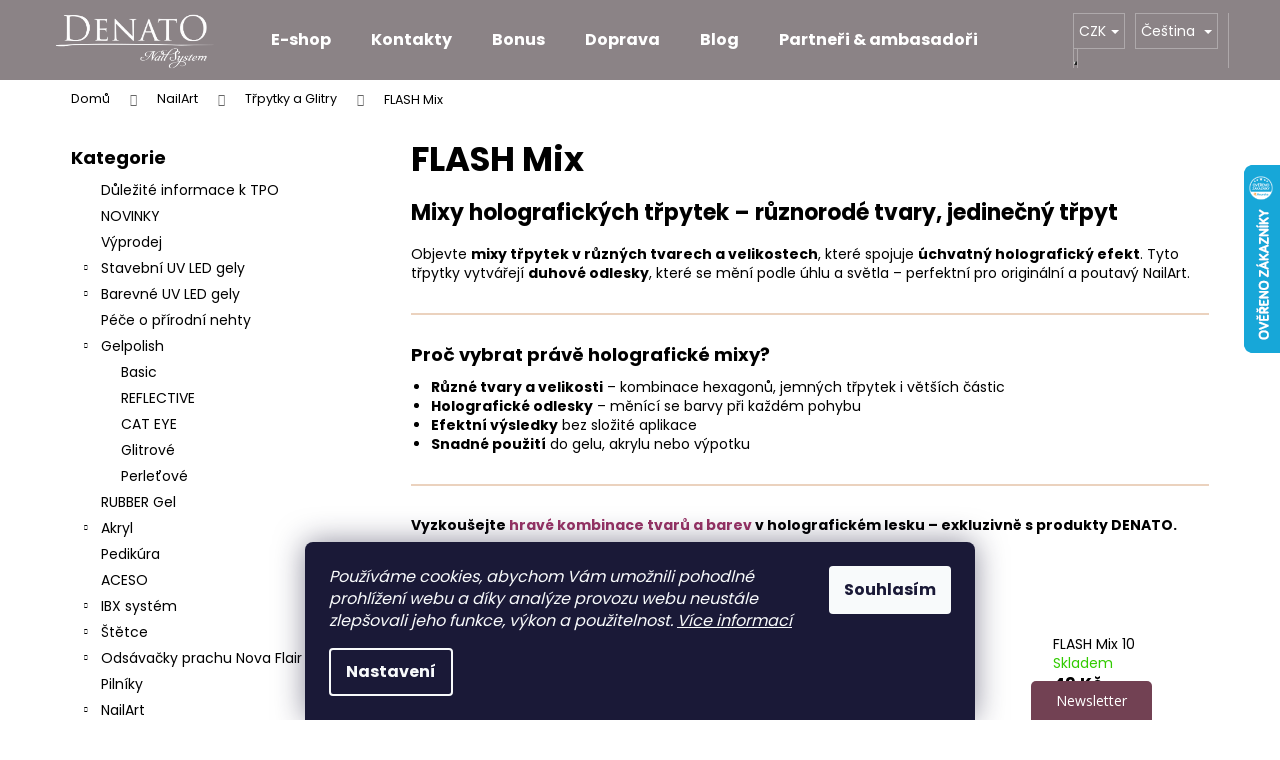

--- FILE ---
content_type: text/html; charset=utf-8
request_url: https://www.denato.cz/kategorie/flash-mix/
body_size: 29897
content:
<!doctype html><html lang="cs" dir="ltr" class="header-background-dark external-fonts-loaded"><head><meta charset="utf-8" /><meta name="viewport" content="width=device-width,initial-scale=1" /><title>FLASH Mix - DENATO</title><link rel="preconnect" href="https://cdn.myshoptet.com" /><link rel="dns-prefetch" href="https://cdn.myshoptet.com" /><link rel="preload" href="https://cdn.myshoptet.com/prj/dist/master/cms/libs/jquery/jquery-1.11.3.min.js" as="script" /><link href="https://cdn.myshoptet.com/prj/dist/master/cms/templates/frontend_templates/shared/css/font-face/poppins.css" rel="stylesheet"><link href="https://cdn.myshoptet.com/prj/dist/master/shop/dist/font-shoptet-12.css.d637f40c301981789c16.css" rel="stylesheet"><script>
dataLayer = [];
dataLayer.push({'shoptet' : {
    "pageId": 1291,
    "pageType": "category",
    "currency": "CZK",
    "currencyInfo": {
        "decimalSeparator": ",",
        "exchangeRate": 1,
        "priceDecimalPlaces": 2,
        "symbol": "K\u010d",
        "symbolLeft": 0,
        "thousandSeparator": " "
    },
    "language": "cs",
    "projectId": 28083,
    "category": {
        "guid": "06a09ec1-f3db-11ed-82e5-ce12b750376e",
        "path": "NailArt | T\u0159pytky a Glitry | FLASH Mix",
        "parentCategoryGuid": "8360861a-1f9c-11e3-ab60-ac162d8a2454"
    },
    "cartInfo": {
        "id": null,
        "freeShipping": false,
        "freeShippingFrom": 0,
        "leftToFreeGift": {
            "formattedPrice": "0 K\u010d",
            "priceLeft": 0
        },
        "freeGift": false,
        "leftToFreeShipping": {
            "priceLeft": 0,
            "dependOnRegion": 0,
            "formattedPrice": "0 K\u010d"
        },
        "discountCoupon": [],
        "getNoBillingShippingPrice": {
            "withoutVat": 0,
            "vat": 0,
            "withVat": 0
        },
        "cartItems": [],
        "taxMode": "ORDINARY"
    },
    "cart": [],
    "customer": {
        "priceRatio": 1,
        "priceListId": 1,
        "groupId": null,
        "registered": false,
        "mainAccount": false
    }
}});
dataLayer.push({'cookie_consent' : {
    "marketing": "denied",
    "analytics": "denied"
}});
document.addEventListener('DOMContentLoaded', function() {
    shoptet.consent.onAccept(function(agreements) {
        if (agreements.length == 0) {
            return;
        }
        dataLayer.push({
            'cookie_consent' : {
                'marketing' : (agreements.includes(shoptet.config.cookiesConsentOptPersonalisation)
                    ? 'granted' : 'denied'),
                'analytics': (agreements.includes(shoptet.config.cookiesConsentOptAnalytics)
                    ? 'granted' : 'denied')
            },
            'event': 'cookie_consent'
        });
    });
});
</script>

<!-- Google Tag Manager -->
<script>(function(w,d,s,l,i){w[l]=w[l]||[];w[l].push({'gtm.start':
new Date().getTime(),event:'gtm.js'});var f=d.getElementsByTagName(s)[0],
j=d.createElement(s),dl=l!='dataLayer'?'&l='+l:'';j.async=true;j.src=
'https://www.googletagmanager.com/gtm.js?id='+i+dl;f.parentNode.insertBefore(j,f);
})(window,document,'script','dataLayer','GTM-594H9T');</script>
<!-- End Google Tag Manager -->

<meta property="og:type" content="website"><meta property="og:site_name" content="denato.cz"><meta property="og:url" content="https://www.denato.cz/kategorie/flash-mix/"><meta property="og:title" content="FLASH Mix - DENATO"><meta name="author" content="DENATO"><meta name="web_author" content="Shoptet.cz"><meta name="dcterms.rightsHolder" content="www.denato.cz"><meta name="robots" content="index,follow"><meta property="og:image" content="https://cdn.myshoptet.com/usr/www.denato.cz/user/front_images/ogImage/hp.jpg?t=1768939659"><meta property="og:description" content="FLASH Mix, DENATO"><meta name="description" content="FLASH Mix, DENATO"><meta name="google-site-verification" content="hnqeGNVs9AdWFQ_uWlz9-ery8iv-MoFhnTOnlarTu5g"><style>:root {--color-primary: #8B8386;--color-primary-h: 338;--color-primary-s: 3%;--color-primary-l: 53%;--color-primary-hover: #8B8386;--color-primary-hover-h: 338;--color-primary-hover-s: 3%;--color-primary-hover-l: 53%;--color-secondary: #8B8386;--color-secondary-h: 338;--color-secondary-s: 3%;--color-secondary-l: 53%;--color-secondary-hover: #8B8386;--color-secondary-hover-h: 338;--color-secondary-hover-s: 3%;--color-secondary-hover-l: 53%;--color-tertiary: #E2E2E2;--color-tertiary-h: 0;--color-tertiary-s: 0%;--color-tertiary-l: 89%;--color-tertiary-hover: #8B8386;--color-tertiary-hover-h: 338;--color-tertiary-hover-s: 3%;--color-tertiary-hover-l: 53%;--color-header-background: #8B8386;--template-font: "Poppins";--template-headings-font: "Poppins";--header-background-url: none;--cookies-notice-background: #1A1937;--cookies-notice-color: #F8FAFB;--cookies-notice-button-hover: #f5f5f5;--cookies-notice-link-hover: #27263f;--templates-update-management-preview-mode-content: "Náhled aktualizací šablony je aktivní pro váš prohlížeč."}</style>
    
    <link href="https://cdn.myshoptet.com/prj/dist/master/shop/dist/main-12.less.a712b24f4ee06168baf8.css" rel="stylesheet" />
        
    <script>var shoptet = shoptet || {};</script>
    <script src="https://cdn.myshoptet.com/prj/dist/master/shop/dist/main-3g-header.js.05f199e7fd2450312de2.js"></script>
<!-- User include --><!-- project html code header -->
<style type="text/css">
.svgFlag { max-width: 50px; }

#categories a{
    color: black;
    font-weight: 400;
    }

#subcategories a{
    color: black;
    font-weight: 200;
    }

#logo a{
    weight:  90%;
    }
</style>

<style>
span#header-image img {
    visibility: hidden;
    }

.language {
    width: 100%;
    min-height: 120px;
    }

.language p  {
    margin: 10px 0px 10px 0;
    text-align: center;
    }

.contentLanguage {
    }

.width150p {
    width: 14.6%;
    float: left;
    margin: 0px 1% 0px 1%;
    background: #eef2f8;
    border-radius: 2px;
    text-align: center;
    padding: 5px 0px 15px;
    }

.width150p a {
    color: #444 !important;
    }

.width150p a:hover {
    color: #444 !important;
    text-decoration: underline !important;
    }

@media only screen and (max-width: 400px){
    .width150p {
        width: 100%;
        }
    }

.width150p:hover {
    background: #e3e7ed;
    }

.width150p img {
    max-width: 40px !important;
    margin: 10px 0px 10px;
    }

.width150p p {
    margin: 0px;
    text-align: center;
    }

.width100p img {
    margin-bottom: 15px;
    }
</style>

<style>
#copyright .copy::before {
	content: "2012 - ";
	}

</style>

<style>
   #c-back { position: fixed; display: none; align-items: center; bottom: 60px; right: 20px; width: 40px; height: 40px; cursor: pointer; z-index: 1; opacity: 0.75; background-color: rgba(0,0,0,.75); border-radius: 50%; }
   #c-back.visible { display: flex; }
   #c-back:hover { background-color: rgba(0,0,0,.9); }
   #c-back svg { transform: rotate(-180deg); margin: auto; width: 16px; height: 12px; }
</style>

<meta name="msapplication-TileColor" content="#00aba9">
<meta name="msapplication-config" content="/user/documents/browserconfig.xml">
<meta name="theme-color" content="#cacaca">
<!-- /User include --><link rel="shortcut icon" href="/favicon.ico" type="image/x-icon" /><link rel="canonical" href="https://www.denato.cz/kategorie/flash-mix/" /><link rel="alternate" hreflang="cs" href="https://www.denato.cz/kategorie/flash-mix/" /><link rel="alternate" hreflang="de" href="https://www.denato.cz/de/kategorie/flash-mix/" /><link rel="alternate" hreflang="en" href="https://www.denato.cz/en/category/flash-mix/" /><link rel="alternate" hreflang="pl" href="https://www.denato.cz/pl/kategoria/flash-mix/" /><link rel="alternate" hreflang="vi" href="https://www.denato.cz/vi/the-loai/flash-mix/" /><link rel="alternate" hreflang="x-default" href="https://www.denato.cz/kategorie/flash-mix/" />    <script>
        var _hwq = _hwq || [];
        _hwq.push(['setKey', '0FF23C4B59AC5814E66E0B5382F25A58']);
        _hwq.push(['setTopPos', '100']);
        _hwq.push(['showWidget', '22']);
        (function() {
            var ho = document.createElement('script');
            ho.src = 'https://cz.im9.cz/direct/i/gjs.php?n=wdgt&sak=0FF23C4B59AC5814E66E0B5382F25A58';
            var s = document.getElementsByTagName('script')[0]; s.parentNode.insertBefore(ho, s);
        })();
    </script>
<script>!function(){var t={9196:function(){!function(){var t=/\[object (Boolean|Number|String|Function|Array|Date|RegExp)\]/;function r(r){return null==r?String(r):(r=t.exec(Object.prototype.toString.call(Object(r))))?r[1].toLowerCase():"object"}function n(t,r){return Object.prototype.hasOwnProperty.call(Object(t),r)}function e(t){if(!t||"object"!=r(t)||t.nodeType||t==t.window)return!1;try{if(t.constructor&&!n(t,"constructor")&&!n(t.constructor.prototype,"isPrototypeOf"))return!1}catch(t){return!1}for(var e in t);return void 0===e||n(t,e)}function o(t,r,n){this.b=t,this.f=r||function(){},this.d=!1,this.a={},this.c=[],this.e=function(t){return{set:function(r,n){u(c(r,n),t.a)},get:function(r){return t.get(r)}}}(this),i(this,t,!n);var e=t.push,o=this;t.push=function(){var r=[].slice.call(arguments,0),n=e.apply(t,r);return i(o,r),n}}function i(t,n,o){for(t.c.push.apply(t.c,n);!1===t.d&&0<t.c.length;){if("array"==r(n=t.c.shift()))t:{var i=n,a=t.a;if("string"==r(i[0])){for(var f=i[0].split("."),s=f.pop(),p=(i=i.slice(1),0);p<f.length;p++){if(void 0===a[f[p]])break t;a=a[f[p]]}try{a[s].apply(a,i)}catch(t){}}}else if("function"==typeof n)try{n.call(t.e)}catch(t){}else{if(!e(n))continue;for(var l in n)u(c(l,n[l]),t.a)}o||(t.d=!0,t.f(t.a,n),t.d=!1)}}function c(t,r){for(var n={},e=n,o=t.split("."),i=0;i<o.length-1;i++)e=e[o[i]]={};return e[o[o.length-1]]=r,n}function u(t,o){for(var i in t)if(n(t,i)){var c=t[i];"array"==r(c)?("array"==r(o[i])||(o[i]=[]),u(c,o[i])):e(c)?(e(o[i])||(o[i]={}),u(c,o[i])):o[i]=c}}window.DataLayerHelper=o,o.prototype.get=function(t){var r=this.a;t=t.split(".");for(var n=0;n<t.length;n++){if(void 0===r[t[n]])return;r=r[t[n]]}return r},o.prototype.flatten=function(){this.b.splice(0,this.b.length),this.b[0]={},u(this.a,this.b[0])}}()}},r={};function n(e){var o=r[e];if(void 0!==o)return o.exports;var i=r[e]={exports:{}};return t[e](i,i.exports,n),i.exports}n.n=function(t){var r=t&&t.__esModule?function(){return t.default}:function(){return t};return n.d(r,{a:r}),r},n.d=function(t,r){for(var e in r)n.o(r,e)&&!n.o(t,e)&&Object.defineProperty(t,e,{enumerable:!0,get:r[e]})},n.o=function(t,r){return Object.prototype.hasOwnProperty.call(t,r)},function(){"use strict";n(9196)}()}();</script><style>/* custom background */@media (min-width: 992px) {body {background-position: left top;background-repeat: repeat !important;background-attachment: fixed;}}</style>    <!-- Global site tag (gtag.js) - Google Analytics -->
    <script async src="https://www.googletagmanager.com/gtag/js?id=G-TDYJVTWYEK"></script>
    <script>
        
        window.dataLayer = window.dataLayer || [];
        function gtag(){dataLayer.push(arguments);}
        

                    console.debug('default consent data');

            gtag('consent', 'default', {"ad_storage":"denied","analytics_storage":"denied","ad_user_data":"denied","ad_personalization":"denied","wait_for_update":500});
            dataLayer.push({
                'event': 'default_consent'
            });
        
        gtag('js', new Date());

        
                gtag('config', 'G-TDYJVTWYEK', {"groups":"GA4","send_page_view":false,"content_group":"category","currency":"CZK","page_language":"cs"});
        
                gtag('config', 'AW-924129702', {"allow_enhanced_conversions":true});
        
        
        
        
        
                    gtag('event', 'page_view', {"send_to":"GA4","page_language":"cs","content_group":"category","currency":"CZK"});
        
        
        
        
        
        
        
        
        
        
        
        
        
        document.addEventListener('DOMContentLoaded', function() {
            if (typeof shoptet.tracking !== 'undefined') {
                for (var id in shoptet.tracking.bannersList) {
                    gtag('event', 'view_promotion', {
                        "send_to": "UA",
                        "promotions": [
                            {
                                "id": shoptet.tracking.bannersList[id].id,
                                "name": shoptet.tracking.bannersList[id].name,
                                "position": shoptet.tracking.bannersList[id].position
                            }
                        ]
                    });
                }
            }

            shoptet.consent.onAccept(function(agreements) {
                if (agreements.length !== 0) {
                    console.debug('gtag consent accept');
                    var gtagConsentPayload =  {
                        'ad_storage': agreements.includes(shoptet.config.cookiesConsentOptPersonalisation)
                            ? 'granted' : 'denied',
                        'analytics_storage': agreements.includes(shoptet.config.cookiesConsentOptAnalytics)
                            ? 'granted' : 'denied',
                                                                                                'ad_user_data': agreements.includes(shoptet.config.cookiesConsentOptPersonalisation)
                            ? 'granted' : 'denied',
                        'ad_personalization': agreements.includes(shoptet.config.cookiesConsentOptPersonalisation)
                            ? 'granted' : 'denied',
                        };
                    console.debug('update consent data', gtagConsentPayload);
                    gtag('consent', 'update', gtagConsentPayload);
                    dataLayer.push(
                        { 'event': 'update_consent' }
                    );
                }
            });
        });
    </script>
</head><body class="desktop id-1291 in-flash-mix template-12 type-category multiple-columns-body columns-mobile-2 columns-3 ums_forms_redesign--off ums_a11y_category_page--on ums_discussion_rating_forms--off ums_flags_display_unification--on ums_a11y_login--on mobile-header-version-0"><noscript>
    <style>
        #header {
            padding-top: 0;
            position: relative !important;
            top: 0;
        }
        .header-navigation {
            position: relative !important;
        }
        .overall-wrapper {
            margin: 0 !important;
        }
        body:not(.ready) {
            visibility: visible !important;
        }
    </style>
    <div class="no-javascript">
        <div class="no-javascript__title">Musíte změnit nastavení vašeho prohlížeče</div>
        <div class="no-javascript__text">Podívejte se na: <a href="https://www.google.com/support/bin/answer.py?answer=23852">Jak povolit JavaScript ve vašem prohlížeči</a>.</div>
        <div class="no-javascript__text">Pokud používáte software na blokování reklam, může být nutné povolit JavaScript z této stránky.</div>
        <div class="no-javascript__text">Děkujeme.</div>
    </div>
</noscript>

        <div id="fb-root"></div>
        <script>
            window.fbAsyncInit = function() {
                FB.init({
//                    appId            : 'your-app-id',
                    autoLogAppEvents : true,
                    xfbml            : true,
                    version          : 'v19.0'
                });
            };
        </script>
        <script async defer crossorigin="anonymous" src="https://connect.facebook.net/cs_CZ/sdk.js"></script>
<!-- Google Tag Manager (noscript) -->
<noscript><iframe src="https://www.googletagmanager.com/ns.html?id=GTM-594H9T"
height="0" width="0" style="display:none;visibility:hidden"></iframe></noscript>
<!-- End Google Tag Manager (noscript) -->

    <div class="siteCookies siteCookies--bottom siteCookies--dark js-siteCookies" role="dialog" data-testid="cookiesPopup" data-nosnippet>
        <div class="siteCookies__form">
            <div class="siteCookies__content">
                <div class="siteCookies__text">
                    <em>Používáme cookies, abychom Vám umožnili pohodlné prohlížení webu a díky analýze provozu webu neustále zlepšovali jeho funkce, výkon a použitelnost. <a href="/clanky/podminky-ochrany-osobnich-udaju/" target="_blank" rel="noopener noreferrer">Více informací</a></em>
                </div>
                <p class="siteCookies__links">
                    <button class="siteCookies__link js-cookies-settings" aria-label="Nastavení cookies" data-testid="cookiesSettings">Nastavení</button>
                </p>
            </div>
            <div class="siteCookies__buttonWrap">
                                <button class="siteCookies__button js-cookiesConsentSubmit" value="all" aria-label="Přijmout cookies" data-testid="buttonCookiesAccept">Souhlasím</button>
            </div>
        </div>
        <script>
            document.addEventListener("DOMContentLoaded", () => {
                const siteCookies = document.querySelector('.js-siteCookies');
                document.addEventListener("scroll", shoptet.common.throttle(() => {
                    const st = document.documentElement.scrollTop;
                    if (st > 1) {
                        siteCookies.classList.add('siteCookies--scrolled');
                    } else {
                        siteCookies.classList.remove('siteCookies--scrolled');
                    }
                }, 100));
            });
        </script>
    </div>
<a href="#content" class="skip-link sr-only">Přejít na obsah</a><div class="overall-wrapper">
    <div class="user-action">
                        <dialog id="login" class="dialog dialog--modal dialog--fullscreen js-dialog--modal" aria-labelledby="loginHeading">
        <div class="dialog__close dialog__close--arrow">
                        <button type="button" class="btn toggle-window-arr" data-dialog-close data-testid="backToShop">Zpět <span>do obchodu</span></button>
            </div>
        <div class="dialog__wrapper">
            <div class="dialog__content dialog__content--form">
                <div class="dialog__header">
                    <h2 id="loginHeading" class="dialog__heading dialog__heading--login">Přihlášení k vašemu účtu</h2>
                </div>
                <div id="customerLogin" class="dialog__body">
                    <form action="/action/Customer/Login/" method="post" id="formLoginIncluded" class="csrf-enabled formLogin" data-testid="formLogin"><input type="hidden" name="referer" value="" /><div class="form-group"><div class="input-wrapper email js-validated-element-wrapper no-label"><input type="email" name="email" class="form-control" autofocus placeholder="E-mailová adresa (např. jan@novak.cz)" data-testid="inputEmail" autocomplete="email" required /></div></div><div class="form-group"><div class="input-wrapper password js-validated-element-wrapper no-label"><input type="password" name="password" class="form-control" placeholder="Heslo" data-testid="inputPassword" autocomplete="current-password" required /><span class="no-display">Nemůžete vyplnit toto pole</span><input type="text" name="surname" value="" class="no-display" /></div></div><div class="form-group"><div class="login-wrapper"><button type="submit" class="btn btn-secondary btn-text btn-login" data-testid="buttonSubmit">Přihlásit se</button><div class="password-helper"><a href="/registrace/" data-testid="signup" rel="nofollow">Nová registrace</a><a href="/klient/zapomenute-heslo/" rel="nofollow">Zapomenuté heslo</a></div></div></div><div class="social-login-buttons"><div class="social-login-buttons-divider"><span>nebo</span></div><div class="form-group"><a href="/action/Social/login/?provider=Facebook" class="login-btn facebook" rel="nofollow"><span class="login-facebook-icon"></span><strong>Přihlásit se přes Facebook</strong></a></div><div class="form-group"><a href="/action/Social/login/?provider=Google" class="login-btn google" rel="nofollow"><span class="login-google-icon"></span><strong>Přihlásit se přes Google</strong></a></div><div class="form-group"><a href="/action/Social/login/?provider=Seznam" class="login-btn seznam" rel="nofollow"><span class="login-seznam-icon"></span><strong>Přihlásit se přes Seznam</strong></a></div></div></form>
                </div>
            </div>
        </div>
    </dialog>
            </div>
<header id="header"><div class="container navigation-wrapper"><div class="site-name"><a href="/" data-testid="linkWebsiteLogo"><img src="https://cdn.myshoptet.com/usr/www.denato.cz/user/logos/png3.png" alt="DENATO" fetchpriority="low" /></a></div><nav id="navigation" aria-label="Hlavní menu" data-collapsible="true"><div class="navigation-in menu"><ul class="menu-level-1" role="menubar" data-testid="headerMenuItems"><li class="menu-item-external-86" role="none"><a href="https://www.denato.cz/kategorie/stavebni-uv-led-gely-denato/" data-testid="headerMenuItem" role="menuitem" aria-expanded="false"><b>E-shop</b></a></li>
<li class="menu-item-29" role="none"><a href="/clanky/kontakty/" data-testid="headerMenuItem" role="menuitem" aria-expanded="false"><b>Kontakty</b></a></li>
<li class="menu-item-826" role="none"><a href="/clanky/bonus/" data-testid="headerMenuItem" role="menuitem" aria-expanded="false"><b>Bonus</b></a></li>
<li class="menu-item-1143" role="none"><a href="/clanky/doprava-a-platby/" data-testid="headerMenuItem" role="menuitem" aria-expanded="false"><b>Doprava</b></a></li>
<li class="menu-item-1621" role="none"><a href="/rubriky/blog/" target="blank" data-testid="headerMenuItem" role="menuitem" aria-expanded="false"><b>Blog</b></a></li>
<li class="menu-item-1265" role="none"><a href="/rubriky/partneri-ambasadori/" data-testid="headerMenuItem" role="menuitem" aria-expanded="false"><b>Partneři &amp; ambasadoři</b></a></li>
<li class="appended-category menu-item-1606" role="none"><a href="/kategorie/dulezite-informace-k-tpo/"><b>Důležité informace k TPO</b></a></li><li class="appended-category menu-item-716" role="none"><a href="/kategorie/novinky/"><b>NOVINKY</b></a></li><li class="appended-category menu-item-1253" role="none"><a href="/kategorie/vyprodej/"><b>Výprodej</b></a></li><li class="appended-category menu-item-673 ext" role="none"><a href="/kategorie/stavebni-uv-led-gely-denato/"><b>Stavební UV LED gely</b><span class="submenu-arrow" role="menuitem"></span></a><ul class="menu-level-2 menu-level-2-appended" role="menu"><li class="menu-item-1309" role="none"><a href="/kategorie/polyacryl-gel/" data-testid="headerMenuItem" role="menuitem"><span>POLYACRYL gel</span></a></li><li class="menu-item-1609" role="none"><a href="/kategorie/power-gel/" data-testid="headerMenuItem" role="menuitem"><span>POWER Gel</span></a></li><li class="menu-item-686" role="none"><a href="/kategorie/podkladova-base/" data-testid="headerMenuItem" role="menuitem"><span>Podkladová Base</span></a></li><li class="menu-item-687" role="none"><a href="/kategorie/stavebni-uv-gely/" data-testid="headerMenuItem" role="menuitem"><span>Stavební Gely</span></a></li><li class="menu-item-1339" role="none"><a href="/kategorie/monophase-gel/" data-testid="headerMenuItem" role="menuitem"><span>MONOPHASE Gel</span></a></li><li class="menu-item-689" role="none"><a href="/kategorie/camouflage/" data-testid="headerMenuItem" role="menuitem"><span>Camouflage</span></a></li><li class="menu-item-690" role="none"><a href="/kategorie/french-gely/" data-testid="headerMenuItem" role="menuitem"><span>French gely</span></a></li><li class="menu-item-691" role="none"><a href="/kategorie/vrchni-lesk/" data-testid="headerMenuItem" role="menuitem"><span>Vrchní lesky</span></a></li></ul></li><li class="appended-category menu-item-674 ext" role="none"><a href="/kategorie/barevne-uv-led-gely/"><b>Barevné UV LED gely</b><span class="submenu-arrow" role="menuitem"></span></a><ul class="menu-level-2 menu-level-2-appended" role="menu"><li class="menu-item-1038" role="none"><a href="/kategorie/barevne-gely-master-line/" data-testid="headerMenuItem" role="menuitem"><span>MASTER Line</span></a></li><li class="menu-item-1216" role="none"><a href="/kategorie/glamour-super-shine/" data-testid="headerMenuItem" role="menuitem"><span>GLAMOUR Super Shine</span></a></li><li class="menu-item-774" role="none"><a href="/kategorie/neonove/" data-testid="headerMenuItem" role="menuitem"><span>Neonové</span></a></li><li class="menu-item-1222" role="none"><a href="/kategorie/trio-stable-colour-gel/" data-testid="headerMenuItem" role="menuitem"><span>TRIO Stable Colour</span></a></li><li class="menu-item-678" role="none"><a href="/kategorie/basic-bezefektove/" data-testid="headerMenuItem" role="menuitem"><span>Basic</span></a></li><li class="menu-item-680" role="none"><a href="/kategorie/glitrove/" data-testid="headerMenuItem" role="menuitem"><span>Glitrové</span></a></li><li class="menu-item-679" role="none"><a href="/kategorie/perletove/" data-testid="headerMenuItem" role="menuitem"><span>Perleťové</span></a></li><li class="menu-item-685" role="none"><a href="/kategorie/diamantove/" data-testid="headerMenuItem" role="menuitem"><span>Diamantové</span></a></li><li class="menu-item-781" role="none"><a href="/kategorie/perfect-line/" data-testid="headerMenuItem" role="menuitem"><span>Perfect Line</span></a></li><li class="menu-item-850" role="none"><a href="/kategorie/cat-eye/" data-testid="headerMenuItem" role="menuitem"><span>CAT EYE </span></a></li><li class="menu-item-1190" role="none"><a href="/kategorie/forming-colour-gel/" data-testid="headerMenuItem" role="menuitem"><span>FORMING Colour</span></a></li><li class="menu-item-783" role="none"><a href="/kategorie/uv-painting-gel/" data-testid="headerMenuItem" role="menuitem"><span>UV PAINTING</span></a></li><li class="menu-item-782" role="none"><a href="/kategorie/foil-gely/" data-testid="headerMenuItem" role="menuitem"><span>FOIL</span></a></li><li class="menu-item-1098" role="none"><a href="/kategorie/stony-gely/" data-testid="headerMenuItem" role="menuitem"><span>STONY</span></a></li><li class="menu-item-681" role="none"><a href="/kategorie/flop-gely/" data-testid="headerMenuItem" role="menuitem"><span>FLOP</span></a></li><li class="menu-item-799" role="none"><a href="/kategorie/noble-collection/" data-testid="headerMenuItem" role="menuitem"><span>NOBLE Collection</span></a></li></ul></li><li class="appended-category menu-item-1603" role="none"><a href="/kategorie/pece-o-prirodni-nehty/"><b>Péče o přírodní nehty</b></a></li><li class="appended-category menu-item-859 ext" role="none"><a href="/kategorie/gelpolish-denato/"><b>Gelpolish</b><span class="submenu-arrow" role="menuitem"></span></a><ul class="menu-level-2 menu-level-2-appended" role="menu"><li class="menu-item-1612" role="none"><a href="/kategorie/basic/" data-testid="headerMenuItem" role="menuitem"><span>Basic</span></a></li><li class="menu-item-1615" role="none"><a href="/kategorie/reflective/" data-testid="headerMenuItem" role="menuitem"><span>REFLECTIVE</span></a></li><li class="menu-item-1618" role="none"><a href="/kategorie/cat-eye-2/" data-testid="headerMenuItem" role="menuitem"><span>CAT EYE</span></a></li><li class="menu-item-1624" role="none"><a href="/kategorie/glitrove-2/" data-testid="headerMenuItem" role="menuitem"><span>Glitrové</span></a></li><li class="menu-item-1627" role="none"><a href="/kategorie/perletove-2/" data-testid="headerMenuItem" role="menuitem"><span>Perleťové</span></a></li></ul></li><li class="appended-category menu-item-1149" role="none"><a href="/kategorie/rubber-gel/"><b>RUBBER Gel</b></a></li><li class="appended-category menu-item-762 ext" role="none"><a href="/kategorie/akryl/"><b>Akryl</b><span class="submenu-arrow" role="menuitem"></span></a><ul class="menu-level-2 menu-level-2-appended" role="menu"><li class="menu-item-763" role="none"><a href="/kategorie/stavebni-akryl/" data-testid="headerMenuItem" role="menuitem"><span>Stavební Akryl</span></a></li><li class="menu-item-764" role="none"><a href="/kategorie/barevne/" data-testid="headerMenuItem" role="menuitem"><span>Barevné Akryly</span></a></li><li class="menu-item-765" role="none"><a href="/kategorie/prislusenstvi-akryl/" data-testid="headerMenuItem" role="menuitem"><span>Příslušenství</span></a></li></ul></li><li class="appended-category menu-item-1228" role="none"><a href="/kategorie/pedikura/"><b>Pedikúra</b></a></li><li class="appended-category menu-item-1317" role="none"><a href="/kategorie/aceso/"><b>ACESO</b></a></li><li class="appended-category menu-item-779 ext" role="none"><a href="/kategorie/ibx-system/"><b>IBX systém</b><span class="submenu-arrow" role="menuitem"></span></a><ul class="menu-level-2 menu-level-2-appended" role="menu"><li class="menu-item-787" role="none"><a href="/kategorie/ibx-denato/" data-testid="headerMenuItem" role="menuitem"><span>IBX</span></a></li><li class="menu-item-788" role="none"><a href="/kategorie/dadi-oil/" data-testid="headerMenuItem" role="menuitem"><span>Dadi´Oil</span></a></li><li class="menu-item-899" role="none"><a href="/kategorie/luxury-dadi-oil-lotion/" data-testid="headerMenuItem" role="menuitem"><span>LUXURY Dadi´Oil Lotion</span></a></li><li class="menu-item-1153" role="none"><a href="/kategorie/dadi--scrub/" data-testid="headerMenuItem" role="menuitem"><span>DADI´Scrub</span></a></li><li class="menu-item-1212" role="none"><a href="/kategorie/rada-releaf/" data-testid="headerMenuItem" role="menuitem"><span>Řada RELEAF</span></a></li><li class="menu-item-1336" role="none"><a href="/kategorie/doplnky-k-ibx/" data-testid="headerMenuItem" role="menuitem"><span>Doplňky k IBX</span></a></li></ul></li><li class="appended-category menu-item-699 ext" role="none"><a href="/kategorie/stetce/"><b>Štětce</b><span class="submenu-arrow" role="menuitem"></span></a><ul class="menu-level-2 menu-level-2-appended" role="menu"><li class="menu-item-767" role="none"><a href="/kategorie/akrylove/" data-testid="headerMenuItem" role="menuitem"><span>Akrylové</span></a></li><li class="menu-item-768" role="none"><a href="/kategorie/gelove/" data-testid="headerMenuItem" role="menuitem"><span>Gelové</span></a></li><li class="menu-item-769" role="none"><a href="/kategorie/nailart-stetec/" data-testid="headerMenuItem" role="menuitem"><span>NailArt</span></a></li></ul></li><li class="appended-category menu-item-695 ext" role="none"><a href="/kategorie/odsavacky-prachu-nova-flair/"><b>Odsávačky prachu Nova Flair</b><span class="submenu-arrow" role="menuitem"></span></a><ul class="menu-level-2 menu-level-2-appended" role="menu"><li class="menu-item-1312" role="none"><a href="/kategorie/prislusenstvi-nova-flair/" data-testid="headerMenuItem" role="menuitem"><span>Příslušenství Nova Flair</span></a></li></ul></li><li class="appended-category menu-item-766" role="none"><a href="/kategorie/pilniky/"><b>Pilníky</b></a></li><li class="appended-category menu-item-694 ext" role="none"><a href="/kategorie/nailart/"><b>NailArt</b><span class="submenu-arrow" role="menuitem"></span></a><ul class="menu-level-2 menu-level-2-appended" role="menu"><li class="menu-item-707" role="none"><a href="/kategorie/swarovski/" data-testid="headerMenuItem" role="menuitem"><span>Swarovski</span></a></li><li class="menu-item-795" role="none"><a href="/kategorie/vodolepky/" data-testid="headerMenuItem" role="menuitem"><span>Vodolepky</span></a></li><li class="menu-item-794" role="none"><a href="/kategorie/samolepky/" data-testid="headerMenuItem" role="menuitem"><span>Samolepky</span></a></li><li class="menu-item-1306" role="none"><a href="/kategorie/susene-kvety/" data-testid="headerMenuItem" role="menuitem"><span>Sušené květy</span></a></li><li class="menu-item-739" role="none"><a href="/kategorie/folie-nailart/" data-testid="headerMenuItem" role="menuitem"><span>Folie NailArt</span></a></li><li class="menu-item-757" role="none"><a href="/kategorie/ostatni-nailart/" data-testid="headerMenuItem" role="menuitem"><span>Ostatní</span></a></li><li class="menu-item-710" role="none"><a href="/kategorie/sperky/" data-testid="headerMenuItem" role="menuitem"><span>Šperky</span></a></li><li class="menu-item-733" role="none"><a href="/kategorie/airbrush/" data-testid="headerMenuItem" role="menuitem"><span>AirBrush</span></a></li><li class="menu-item-692" role="none"><a href="/kategorie/pigmenty/" data-testid="headerMenuItem" role="menuitem"><span>Pigmenty</span></a></li><li class="menu-item-693" role="none"><a href="/kategorie/trpytky/" data-testid="headerMenuItem" role="menuitem"><span>Třpytky a Glitry</span></a></li><li class="menu-item-700" role="none"><a href="/kategorie/akrylove-barvy/" data-testid="headerMenuItem" role="menuitem"><span>Akrylové barvy</span></a></li><li class="menu-item-1248" role="none"><a href="/kategorie/brousene-kaminky/" data-testid="headerMenuItem" role="menuitem"><span>Broušené kamínky</span></a></li></ul></li><li class="appended-category menu-item-869 ext" role="none"><a href="/kategorie/razitka-pro-nehtovou-modelaz/"><b>Razítka</b><span class="submenu-arrow" role="menuitem"></span></a><ul class="menu-level-2 menu-level-2-appended" role="menu"><li class="menu-item-872" role="none"><a href="/kategorie/desticky-razitkovaci/" data-testid="headerMenuItem" role="menuitem"><span>Destičky</span></a></li><li class="menu-item-875" role="none"><a href="/kategorie/laky-na-razitka/" data-testid="headerMenuItem" role="menuitem"><span>Laky na razítka</span></a></li><li class="menu-item-881" role="none"><a href="/kategorie/prislusenstvi-razitka/" data-testid="headerMenuItem" role="menuitem"><span>Příslušenství</span></a></li><li class="menu-item-1329" role="none"><a href="/kategorie/3d-silikova-forma/" data-testid="headerMenuItem" role="menuitem"><span>3D Siliková forma</span></a></li></ul></li><li class="appended-category menu-item-738" role="none"><a href="/kategorie/sablony/"><b>Šablony</b></a></li><li class="appended-category menu-item-698 ext" role="none"><a href="/kategorie/prislusenstvi/"><b>Nástroje a příslušenství</b><span class="submenu-arrow" role="menuitem"></span></a><ul class="menu-level-2 menu-level-2-appended" role="menu"><li class="menu-item-786" role="none"><a href="/kategorie/frezy/" data-testid="headerMenuItem" role="menuitem"><span>Frézy</span></a></li><li class="menu-item-730" role="none"><a href="/kategorie/nastroje/" data-testid="headerMenuItem" role="menuitem"><span>Nástroje</span></a></li><li class="menu-item-729" role="none"><a href="/kategorie/prazdne-nadoby/" data-testid="headerMenuItem" role="menuitem"><span>Prázdné nádoby</span></a></li><li class="menu-item-832" role="none"><a href="/kategorie/ochranne-rukavice/" data-testid="headerMenuItem" role="menuitem"><span>Ochranné rukavice</span></a></li><li class="menu-item-737" role="none"><a href="/kategorie/ostatni-prislusenstvi/" data-testid="headerMenuItem" role="menuitem"><span>Ostatní</span></a></li></ul></li><li class="appended-category menu-item-732" role="none"><a href="/kategorie/nehtove-tipy/"><b>Nehtové tipy</b></a></li><li class="appended-category menu-item-727" role="none"><a href="/kategorie/pomocne-tekutiny/"><b>Pomocné tekutiny</b></a></li><li class="appended-category menu-item-936" role="none"><a href="/kategorie/uv-led-lampy/"><b>UV/LED lampy</b></a></li><li class="appended-category menu-item-1326" role="none"><a href="/kategorie/brusky-na-nehty/"><b>Brusky na nehty</b></a></li><li class="appended-category menu-item-697" role="none"><a href="/kategorie/doplnky-do-salonu/"><b>Doplňky do salonu</b></a></li><li class="appended-category menu-item-784" role="none"><a href="/kategorie/zastery/"><b>Zástěry</b></a></li><li class="appended-category menu-item-724" role="none"><a href="/kategorie/spa-kosmetika/"><b>SPA Kosmetika</b></a></li><li class="appended-category menu-item-1274" role="none"><a href="/kategorie/aroma-difuzery/"><b>AROMA DIFUZÉRY</b></a></li><li class="appended-category menu-item-713 ext" role="none"><a href="/kategorie/ostatni-plakaty/"><b>Ostatní</b><span class="submenu-arrow" role="menuitem"></span></a><ul class="menu-level-2 menu-level-2-appended" role="menu"><li class="menu-item-772" role="none"><a href="/kategorie/flexifinger/" data-testid="headerMenuItem" role="menuitem"><span>FLEXIFINGER</span></a></li></ul></li><li class="appended-category menu-item-1271" role="none"><a href="/kategorie/akce/"><b>Akce</b></a></li></ul></div><span class="navigation-close"></span></nav><div class="menu-helper" data-testid="hamburgerMenu"><span>Více</span></div>

    <div class="navigation-buttons">
            <div class="languagesMenu">
        <button id="topNavigationDropdown" class="languagesMenu__flags" type="button" data-toggle="dropdown" aria-haspopup="true" aria-expanded="false">
            <svg aria-hidden="true" style="position: absolute; width: 0; height: 0; overflow: hidden;" version="1.1" xmlns="http://www.w3.org/2000/svg" xmlns:xlink="http://www.w3.org/1999/xlink"><defs><symbol id="shp-flag-CZ" viewBox="0 0 32 32"><title>CZ</title><path fill="#0052b4" style="fill: var(--color20, #0052b4)" d="M0 5.334h32v21.333h-32v-21.333z"></path><path fill="#d80027" style="fill: var(--color19, #d80027)" d="M32 16v10.666h-32l13.449-10.666z"></path><path fill="#f0f0f0" style="fill: var(--color21, #f0f0f0)" d="M32 5.334v10.666h-18.551l-13.449-10.666z"></path></symbol><symbol id="shp-flag-DE" viewBox="0 0 32 32"><title>DE</title><path fill="#d80027" style="fill: var(--color19, #d80027)" d="M0 5.333h32v21.334h-32v-21.334z"></path><path fill="#000" style="fill: var(--color9, #000)" d="M0 5.333h32v7.111h-32v-7.111z"></path><path fill="#ffda44" style="fill: var(--color17, #ffda44)" d="M0 19.555h32v7.111h-32v-7.111z"></path></symbol><symbol id="shp-flag-GB" viewBox="0 0 32 32"><title>GB</title><path fill="#f0f0f0" style="fill: var(--color21, #f0f0f0)" d="M0 5.333h32v21.334h-32v-21.334z"></path><path fill="#d80027" style="fill: var(--color19, #d80027)" d="M18 5.333h-4v8.667h-14v4h14v8.667h4v-8.667h14v-4h-14z"></path><path fill="#0052b4" style="fill: var(--color20, #0052b4)" d="M24.612 19.71l7.388 4.105v-4.105z"></path><path fill="#0052b4" style="fill: var(--color20, #0052b4)" d="M19.478 19.71l12.522 6.957v-1.967l-8.981-4.989z"></path><path fill="#0052b4" style="fill: var(--color20, #0052b4)" d="M28.665 26.666l-9.186-5.104v5.104z"></path><path fill="#f0f0f0" style="fill: var(--color21, #f0f0f0)" d="M19.478 19.71l12.522 6.957v-1.967l-8.981-4.989z"></path><path fill="#d80027" style="fill: var(--color19, #d80027)" d="M19.478 19.71l12.522 6.957v-1.967l-8.981-4.989z"></path><path fill="#0052b4" style="fill: var(--color20, #0052b4)" d="M5.646 19.71l-5.646 3.137v-3.137z"></path><path fill="#0052b4" style="fill: var(--color20, #0052b4)" d="M12.522 20.594v6.072h-10.929z"></path><path fill="#d80027" style="fill: var(--color19, #d80027)" d="M8.981 19.71l-8.981 4.989v1.967l12.522-6.957z"></path><path fill="#0052b4" style="fill: var(--color20, #0052b4)" d="M7.388 12.29l-7.388-4.105v4.105z"></path><path fill="#0052b4" style="fill: var(--color20, #0052b4)" d="M12.522 12.29l-12.522-6.957v1.967l8.981 4.989z"></path><path fill="#0052b4" style="fill: var(--color20, #0052b4)" d="M3.335 5.333l9.186 5.104v-5.104z"></path><path fill="#f0f0f0" style="fill: var(--color21, #f0f0f0)" d="M12.522 12.29l-12.522-6.957v1.967l8.981 4.989z"></path><path fill="#d80027" style="fill: var(--color19, #d80027)" d="M12.522 12.29l-12.522-6.957v1.967l8.981 4.989z"></path><path fill="#0052b4" style="fill: var(--color20, #0052b4)" d="M26.354 12.29l5.646-3.137v3.137z"></path><path fill="#0052b4" style="fill: var(--color20, #0052b4)" d="M19.478 11.405v-6.072h10.929z"></path><path fill="#d80027" style="fill: var(--color19, #d80027)" d="M23.019 12.29l8.981-4.989v-1.967l-12.522 6.957z"></path></symbol><symbol id="shp-flag-PL" viewBox="0 0 32 32"><title>PL</title><path fill="#f0f0f0" style="fill: var(--color21, #f0f0f0)" d="M0 5.334h32v21.333h-32v-21.333z"></path><path fill="#f0f0f0" style="fill: var(--color21, #f0f0f0)" d="M0 5.334h32v10.666h-32v-10.666z"></path><path fill="#d80027" style="fill: var(--color19, #d80027)" d="M0 16h32v10.666h-32v-10.666z"></path></symbol><symbol id="shp-flag-VN" viewBox="0 0 32 32"><title>VN</title><path fill="#d80027" style="fill: var(--color19, #d80027)" d="M12.29 5.334h-12.29v21.333h32v-21.333z"></path><path fill="#ffda44" style="fill: var(--color17, #ffda44)" d="M16 9.83l1.416 4.359h4.584l-3.708 2.694 1.416 4.359-3.708-2.694-3.708 2.694 1.416-4.359-3.708-2.694h4.584z"></path></symbol></defs></svg>
            <svg class="shp-flag shp-flag-CZ">
                <use xlink:href="#shp-flag-CZ"></use>
            </svg>
            <span class="caret"></span>
        </button>
        <div class="languagesMenu__content" aria-labelledby="topNavigationDropdown">
                            <div class="languagesMenu__box toggle-window js-languagesMenu__box" data-hover="true" data-target="currency">
                    <div class="languagesMenu__header languagesMenu__header--name">Měna</div>
                    <div class="languagesMenu__header languagesMenu__header--actual" data-toggle="dropdown">CZK<span class="caret"></span></div>
                    <ul class="languagesMenu__list languagesMenu__list--currency">
                                                    <li class="languagesMenu__list__item">
                                <a href="/action/Currency/changeCurrency/?currencyCode=CZK" rel="nofollow" class="languagesMenu__list__link languagesMenu__list__link--currency">CZK</a>
                            </li>
                                                    <li class="languagesMenu__list__item">
                                <a href="/action/Currency/changeCurrency/?currencyCode=EUR" rel="nofollow" class="languagesMenu__list__link languagesMenu__list__link--currency">EUR</a>
                            </li>
                                            </ul>
                </div>
                                        <div class="languagesMenu__box toggle-window js-languagesMenu__box" data-hover="true" data-target="language">
                    <div class="languagesMenu__header languagesMenu__header--name">Jazyk</div>
                    <div class="languagesMenu__header languagesMenu__header--actual" data-toggle="dropdown">
                                                                                    
                                    Čeština
                                
                                                                                                                                                                                                                                                                                            <span class="caret"></span>
                    </div>
                    <ul class="languagesMenu__list languagesMenu__list--language">
                                                    <li>
                                <a href="/action/Language/changeLanguage/?language=cs" rel="nofollow" class="languagesMenu__list__link">
                                    <svg class="shp-flag shp-flag-CZ">
                                        <use xlink:href="#shp-flag-CZ"></use>
                                    </svg>
                                    <span class="languagesMenu__list__name languagesMenu__list__name--actual">Čeština</span>
                                </a>
                            </li>
                                                    <li>
                                <a href="/action/Language/changeLanguage/?language=de" rel="nofollow" class="languagesMenu__list__link">
                                    <svg class="shp-flag shp-flag-DE">
                                        <use xlink:href="#shp-flag-DE"></use>
                                    </svg>
                                    <span class="languagesMenu__list__name">Deutsch</span>
                                </a>
                            </li>
                                                    <li>
                                <a href="/action/Language/changeLanguage/?language=en" rel="nofollow" class="languagesMenu__list__link">
                                    <svg class="shp-flag shp-flag-GB">
                                        <use xlink:href="#shp-flag-GB"></use>
                                    </svg>
                                    <span class="languagesMenu__list__name">English</span>
                                </a>
                            </li>
                                                    <li>
                                <a href="/action/Language/changeLanguage/?language=pl" rel="nofollow" class="languagesMenu__list__link">
                                    <svg class="shp-flag shp-flag-PL">
                                        <use xlink:href="#shp-flag-PL"></use>
                                    </svg>
                                    <span class="languagesMenu__list__name">Język polski</span>
                                </a>
                            </li>
                                                    <li>
                                <a href="/action/Language/changeLanguage/?language=vi" rel="nofollow" class="languagesMenu__list__link">
                                    <svg class="shp-flag shp-flag-VN">
                                        <use xlink:href="#shp-flag-VN"></use>
                                    </svg>
                                    <span class="languagesMenu__list__name">Tiếng Việt</span>
                                </a>
                            </li>
                                            </ul>
                </div>
                    </div>
    </div>
        <a href="#" class="toggle-window" data-target="search" data-testid="linkSearchIcon"><span class="sr-only">Hledat</span></a>
                    
        <button class="top-nav-button top-nav-button-login" type="button" data-dialog-id="login" aria-haspopup="dialog" aria-controls="login" data-testid="signin">
            <span class="sr-only">Přihlášení</span>
        </button>
                    <a href="/kosik/" class="toggle-window cart-count" data-target="cart" data-testid="headerCart" rel="nofollow" aria-haspopup="dialog" aria-expanded="false" aria-controls="cart-widget"><span class="sr-only">Nákupní košík</span></a>
        <a href="#" class="toggle-window" data-target="navigation" data-testid="hamburgerMenu"><span class="sr-only">Menu</span></a>
    </div>

</div></header><!-- / header -->


<div id="content-wrapper" class="container content-wrapper">
    
                                <div class="breadcrumbs" itemscope itemtype="https://schema.org/BreadcrumbList">
                                                                            <span id="navigation-first" data-basetitle="DENATO" itemprop="itemListElement" itemscope itemtype="https://schema.org/ListItem">
                <a href="/" itemprop="item" ><span itemprop="name">Domů</span></a>
                <span class="navigation-bullet">/</span>
                <meta itemprop="position" content="1" />
            </span>
                                <span id="navigation-1" itemprop="itemListElement" itemscope itemtype="https://schema.org/ListItem">
                <a href="/kategorie/nailart/" itemprop="item" data-testid="breadcrumbsSecondLevel"><span itemprop="name">NailArt</span></a>
                <span class="navigation-bullet">/</span>
                <meta itemprop="position" content="2" />
            </span>
                                <span id="navigation-2" itemprop="itemListElement" itemscope itemtype="https://schema.org/ListItem">
                <a href="/kategorie/trpytky/" itemprop="item" data-testid="breadcrumbsSecondLevel"><span itemprop="name">Třpytky a Glitry</span></a>
                <span class="navigation-bullet">/</span>
                <meta itemprop="position" content="3" />
            </span>
                                            <span id="navigation-3" itemprop="itemListElement" itemscope itemtype="https://schema.org/ListItem" data-testid="breadcrumbsLastLevel">
                <meta itemprop="item" content="https://www.denato.cz/kategorie/flash-mix/" />
                <meta itemprop="position" content="4" />
                <span itemprop="name" data-title="FLASH Mix">FLASH Mix</span>
            </span>
            </div>
            
    <div class="content-wrapper-in">
                                                <aside class="sidebar sidebar-left"  data-testid="sidebarMenu">
                                                                                                <div class="sidebar-inner">
                                                                                                        <div class="box box-bg-variant box-categories">    <div class="skip-link__wrapper">
        <span id="categories-start" class="skip-link__target js-skip-link__target sr-only" tabindex="-1">&nbsp;</span>
        <a href="#categories-end" class="skip-link skip-link--start sr-only js-skip-link--start">Přeskočit kategorie</a>
    </div>

<h4>Kategorie</h4>


<div id="categories"><div class="categories cat-01 external" id="cat-1606"><div class="topic"><a href="/kategorie/dulezite-informace-k-tpo/">Důležité informace k TPO<span class="cat-trigger">&nbsp;</span></a></div></div><div class="categories cat-02 expanded" id="cat-716"><div class="topic"><a href="/kategorie/novinky/">NOVINKY<span class="cat-trigger">&nbsp;</span></a></div></div><div class="categories cat-01 external" id="cat-1253"><div class="topic"><a href="/kategorie/vyprodej/">Výprodej<span class="cat-trigger">&nbsp;</span></a></div></div><div class="categories cat-02 expandable external" id="cat-673"><div class="topic"><a href="/kategorie/stavebni-uv-led-gely-denato/">Stavební UV LED gely<span class="cat-trigger">&nbsp;</span></a></div>

    </div><div class="categories cat-01 expandable external" id="cat-674"><div class="topic"><a href="/kategorie/barevne-uv-led-gely/">Barevné UV LED gely<span class="cat-trigger">&nbsp;</span></a></div>

    </div><div class="categories cat-02 expanded" id="cat-1603"><div class="topic"><a href="/kategorie/pece-o-prirodni-nehty/">Péče o přírodní nehty<span class="cat-trigger">&nbsp;</span></a></div></div><div class="categories cat-01 expandable expanded" id="cat-859"><div class="topic"><a href="/kategorie/gelpolish-denato/">Gelpolish<span class="cat-trigger">&nbsp;</span></a></div>

                    <ul class=" expanded">
                                        <li >
                <a href="/kategorie/basic/">
                    Basic
                                    </a>
                                                                </li>
                                <li >
                <a href="/kategorie/reflective/">
                    REFLECTIVE
                                    </a>
                                                                </li>
                                <li >
                <a href="/kategorie/cat-eye-2/">
                    CAT EYE
                                    </a>
                                                                </li>
                                <li >
                <a href="/kategorie/glitrove-2/">
                    Glitrové
                                    </a>
                                                                </li>
                                <li >
                <a href="/kategorie/perletove-2/">
                    Perleťové
                                    </a>
                                                                </li>
                </ul>
    </div><div class="categories cat-02 expanded" id="cat-1149"><div class="topic"><a href="/kategorie/rubber-gel/">RUBBER Gel<span class="cat-trigger">&nbsp;</span></a></div></div><div class="categories cat-01 expandable external" id="cat-762"><div class="topic"><a href="/kategorie/akryl/">Akryl<span class="cat-trigger">&nbsp;</span></a></div>

    </div><div class="categories cat-02 external" id="cat-1228"><div class="topic"><a href="/kategorie/pedikura/">Pedikúra<span class="cat-trigger">&nbsp;</span></a></div></div><div class="categories cat-01 expanded" id="cat-1317"><div class="topic"><a href="/kategorie/aceso/">ACESO<span class="cat-trigger">&nbsp;</span></a></div></div><div class="categories cat-02 expandable external" id="cat-779"><div class="topic"><a href="/kategorie/ibx-system/">IBX systém<span class="cat-trigger">&nbsp;</span></a></div>

    </div><div class="categories cat-01 expandable external" id="cat-699"><div class="topic"><a href="/kategorie/stetce/">Štětce<span class="cat-trigger">&nbsp;</span></a></div>

    </div><div class="categories cat-02 expandable external" id="cat-695"><div class="topic"><a href="/kategorie/odsavacky-prachu-nova-flair/">Odsávačky prachu Nova Flair<span class="cat-trigger">&nbsp;</span></a></div>

    </div><div class="categories cat-01 expanded" id="cat-766"><div class="topic"><a href="/kategorie/pilniky/">Pilníky<span class="cat-trigger">&nbsp;</span></a></div></div><div class="categories cat-02 expandable active expanded" id="cat-694"><div class="topic child-active"><a href="/kategorie/nailart/">NailArt<span class="cat-trigger">&nbsp;</span></a></div>

                    <ul class=" active expanded">
                                        <li class="
                                 expandable                                 external">
                <a href="/kategorie/swarovski/">
                    Swarovski
                    <span class="cat-trigger">&nbsp;</span>                </a>
                                                            

    
                                                </li>
                                <li >
                <a href="/kategorie/vodolepky/">
                    Vodolepky
                                    </a>
                                                                </li>
                                <li >
                <a href="/kategorie/samolepky/">
                    Samolepky
                                    </a>
                                                                </li>
                                <li >
                <a href="/kategorie/susene-kvety/">
                    Sušené květy
                                    </a>
                                                                </li>
                                <li class="
                                 expandable                 expanded                ">
                <a href="/kategorie/folie-nailart/">
                    Folie NailArt
                    <span class="cat-trigger">&nbsp;</span>                </a>
                                                            

                    <ul class=" expanded">
                                        <li >
                <a href="/kategorie/folie-nailart-box/">
                    FOLIE NailArt box
                                    </a>
                                                                </li>
                </ul>
    
                                                </li>
                                <li >
                <a href="/kategorie/ostatni-nailart/">
                    Ostatní
                                    </a>
                                                                </li>
                                <li >
                <a href="/kategorie/sperky/">
                    Šperky
                                    </a>
                                                                </li>
                                <li class="
                                 expandable                                 external">
                <a href="/kategorie/airbrush/">
                    AirBrush
                    <span class="cat-trigger">&nbsp;</span>                </a>
                                                            

    
                                                </li>
                                <li class="
                                 expandable                                 external">
                <a href="/kategorie/pigmenty/">
                    Pigmenty
                    <span class="cat-trigger">&nbsp;</span>                </a>
                                                            

    
                                                </li>
                                <li class="
                                 expandable                 expanded                ">
                <a href="/kategorie/trpytky/">
                    Třpytky a Glitry
                    <span class="cat-trigger">&nbsp;</span>                </a>
                                                            

                    <ul class=" active expanded">
                                        <li >
                <a href="/kategorie/diamond-reflective/">
                    Diamond REFLECTIVE
                                    </a>
                                                                </li>
                                <li >
                <a href="/kategorie/prismatic/">
                    PRISMATIC
                                    </a>
                                                                </li>
                                <li >
                <a href="/kategorie/hexagon-mix/">
                    HEXAGON Mix
                                    </a>
                                                                </li>
                                <li >
                <a href="/kategorie/flash-soft/">
                    FLASH Soft
                                    </a>
                                                                </li>
                                <li >
                <a href="/kategorie/flash-mirror/">
                    FLASH Mirror
                                    </a>
                                                                </li>
                                <li class="
                active                                                 ">
                <a href="/kategorie/flash-mix/">
                    FLASH Mix
                                    </a>
                                                                </li>
                                <li >
                <a href="/kategorie/flake-matte/">
                    FLAKE Matté
                                    </a>
                                                                </li>
                                <li >
                <a href="/kategorie/flake-mix-gold/">
                    FLAKE MIX Gold
                                    </a>
                                                                </li>
                                <li >
                <a href="/kategorie/sugar-effekt/">
                    Sugar Efekt
                                    </a>
                                                                </li>
                                <li >
                <a href="/kategorie/glitry-mix/">
                    Glitry mix
                                    </a>
                                                                </li>
                                <li >
                <a href="/kategorie/blown-glitter/">
                    Blown Glitter
                                    </a>
                                                                </li>
                                <li >
                <a href="/kategorie/gleaming-0-2-mm/">
                    Gleaming 0,2mm
                                    </a>
                                                                </li>
                                <li >
                <a href="/kategorie/butterfly--0-05-mm/">
                    Butterfly 0,05mm
                                    </a>
                                                                </li>
                                <li >
                <a href="/kategorie/laser-holographic-0-1-mm/">
                    Laser Holographic 0,1 mm
                                    </a>
                                                                </li>
                                <li >
                <a href="/kategorie/laser-holographic-0-2-mm/">
                    Laser Holographic 0,2 mm
                                    </a>
                                                                </li>
                                <li >
                <a href="/kategorie/laser-holographic-0-4-mm/">
                    Laser Holographic 0,4 mm
                                    </a>
                                                                </li>
                                <li >
                <a href="/kategorie/matte-kolekce/">
                    Matté kolekce
                                    </a>
                                                                </li>
                                <li >
                <a href="/kategorie/hologram-slices/">
                    Hologram Slices
                                    </a>
                                                                </li>
                                <li >
                <a href="/kategorie/multicolour-mix/">
                    Multicolour Mix
                                    </a>
                                                                </li>
                                <li >
                <a href="/kategorie/silver-white-glitter/">
                    Silver White Glitter
                                    </a>
                                                                </li>
                                <li >
                <a href="/kategorie/hologram-round-glitter/">
                    Hologram Round Glitter
                                    </a>
                                                                </li>
                                <li >
                <a href="/kategorie/sugar-star/">
                    Sugar Star
                                    </a>
                                                                </li>
                                <li >
                <a href="/kategorie/magic-shine/">
                    Magic Shine
                                    </a>
                                                                </li>
                </ul>
    
                                                </li>
                                <li >
                <a href="/kategorie/akrylove-barvy/">
                    Akrylové barvy
                                    </a>
                                                                </li>
                                <li >
                <a href="/kategorie/brousene-kaminky/">
                    Broušené kamínky
                                    </a>
                                                                </li>
                </ul>
    </div><div class="categories cat-01 expandable external" id="cat-869"><div class="topic"><a href="/kategorie/razitka-pro-nehtovou-modelaz/">Razítka<span class="cat-trigger">&nbsp;</span></a></div>

    </div><div class="categories cat-02 expanded" id="cat-738"><div class="topic"><a href="/kategorie/sablony/">Šablony<span class="cat-trigger">&nbsp;</span></a></div></div><div class="categories cat-01 expandable external" id="cat-698"><div class="topic"><a href="/kategorie/prislusenstvi/">Nástroje a příslušenství<span class="cat-trigger">&nbsp;</span></a></div>

    </div><div class="categories cat-02 expanded" id="cat-732"><div class="topic"><a href="/kategorie/nehtove-tipy/">Nehtové tipy<span class="cat-trigger">&nbsp;</span></a></div></div><div class="categories cat-01 expanded" id="cat-727"><div class="topic"><a href="/kategorie/pomocne-tekutiny/">Pomocné tekutiny<span class="cat-trigger">&nbsp;</span></a></div></div><div class="categories cat-02 expanded" id="cat-936"><div class="topic"><a href="/kategorie/uv-led-lampy/">UV/LED lampy<span class="cat-trigger">&nbsp;</span></a></div></div><div class="categories cat-01 expanded" id="cat-1326"><div class="topic"><a href="/kategorie/brusky-na-nehty/">Brusky na nehty<span class="cat-trigger">&nbsp;</span></a></div></div><div class="categories cat-02 expanded" id="cat-697"><div class="topic"><a href="/kategorie/doplnky-do-salonu/">Doplňky do salonu<span class="cat-trigger">&nbsp;</span></a></div></div><div class="categories cat-01 expanded" id="cat-784"><div class="topic"><a href="/kategorie/zastery/">Zástěry<span class="cat-trigger">&nbsp;</span></a></div></div><div class="categories cat-02 external" id="cat-724"><div class="topic"><a href="/kategorie/spa-kosmetika/">SPA Kosmetika<span class="cat-trigger">&nbsp;</span></a></div></div><div class="categories cat-01 expanded" id="cat-1274"><div class="topic"><a href="/kategorie/aroma-difuzery/">AROMA DIFUZÉRY<span class="cat-trigger">&nbsp;</span></a></div></div><div class="categories cat-02 expandable external" id="cat-713"><div class="topic"><a href="/kategorie/ostatni-plakaty/">Ostatní<span class="cat-trigger">&nbsp;</span></a></div>

    </div><div class="categories cat-01 external" id="cat-1271"><div class="topic"><a href="/kategorie/akce/">Akce<span class="cat-trigger">&nbsp;</span></a></div></div></div>

    <div class="skip-link__wrapper">
        <a href="#categories-start" class="skip-link skip-link--end sr-only js-skip-link--end" tabindex="-1" hidden>Přeskočit kategorie</a>
        <span id="categories-end" class="skip-link__target js-skip-link__target sr-only" tabindex="-1">&nbsp;</span>
    </div>
</div>
                                                                                                            <div class="box box-bg-default box-sm box-productRating">    <h4>
        <span>
                            Poslední hodnocení produktů                    </span>
    </h4>

    <div class="rate-wrapper">
            
    <div class="votes-wrap simple-vote">

            <div class="vote-wrap" data-testid="gridRating">
                            <a href="/prislusenstvi/keramicka-freza-plamen-modra/">
                                    <div class="vote-header">
                <span class="vote-pic">
                                                                        <img src="data:image/svg+xml,%3Csvg%20width%3D%2260%22%20height%3D%2260%22%20xmlns%3D%22http%3A%2F%2Fwww.w3.org%2F2000%2Fsvg%22%3E%3C%2Fsvg%3E" alt="Keramická fréza plamen modrá" width="60" height="60"  data-src="https://cdn.myshoptet.com/usr/www.denato.cz/user/shop/related/10444_5478-keramicka-freza-plamen-modra.jpg?649ab665" fetchpriority="low" />
                                                            </span>
                <span class="vote-summary">
                                                                <span class="vote-product-name vote-product-name--nowrap">
                              Keramická fréza plamen modrá                        </span>
                                        <span class="vote-rating">
                        <span class="stars" data-testid="gridStars">
                                                                                                <span class="star star-on"></span>
                                                                                                                                <span class="star star-on"></span>
                                                                                                                                <span class="star star-on"></span>
                                                                                                                                <span class="star star-on"></span>
                                                                                                                                <span class="star star-on"></span>
                                                                                    </span>
                        <span class="vote-delimeter">|</span>
                                                                                <span class="vote-name vote-name--nowrap" data-testid="textRatingAuthor">
                            <span>Markéta Cihlářová</span>
                        </span>
                    
                                                </span>
                </span>
            </div>

            <div class="vote-content" data-testid="textRating">
                                                                                                    Frezka je super
                            </div>
            </a>
                    </div>
            <div class="vote-wrap" data-testid="gridRating">
                            <a href="/stavebni-uv-led-gely-denato/master-line-soft-cover-2/">
                                    <div class="vote-header">
                <span class="vote-pic">
                                                                        <img src="data:image/svg+xml,%3Csvg%20width%3D%2260%22%20height%3D%2260%22%20xmlns%3D%22http%3A%2F%2Fwww.w3.org%2F2000%2Fsvg%22%3E%3C%2Fsvg%3E" alt="MASTER Line Soft Cover 2" width="60" height="60"  data-src="https://cdn.myshoptet.com/usr/www.denato.cz/user/shop/related/7917_master-soft-cover-2-camouflage-cover-uv-led-gel.jpg?5f907bd7" fetchpriority="low" />
                                                            </span>
                <span class="vote-summary">
                                                                <span class="vote-product-name vote-product-name--nowrap">
                              MASTER Line Soft Cover 2                        </span>
                                        <span class="vote-rating">
                        <span class="stars" data-testid="gridStars">
                                                                                                <span class="star star-on"></span>
                                                                                                                                <span class="star star-on"></span>
                                                                                                                                <span class="star star-on"></span>
                                                                                                                                <span class="star star-on"></span>
                                                                                                                                <span class="star star-off"></span>
                                                                                    </span>
                        <span class="vote-delimeter">|</span>
                                                                                <span class="vote-name vote-name--nowrap" data-testid="textRatingAuthor">
                            <span>Zuzana</span>
                        </span>
                    
                                                </span>
                </span>
            </div>

            <div class="vote-content" data-testid="textRating">
                                                                                                    Moc hezka barva a moc hezky se s nim pracuje. Jen po vytvrzeni silene smrdi.
                            </div>
            </a>
                    </div>
            <div class="vote-wrap" data-testid="gridRating">
                            <a href="/stavebni-uv-led-gely-denato/monophase-cover-1/">
                                    <div class="vote-header">
                <span class="vote-pic">
                                                                        <img src="data:image/svg+xml,%3Csvg%20width%3D%2260%22%20height%3D%2260%22%20xmlns%3D%22http%3A%2F%2Fwww.w3.org%2F2000%2Fsvg%22%3E%3C%2Fsvg%3E" alt="MONOPHASE COVER 1" width="60" height="60"  data-src="https://cdn.myshoptet.com/usr/www.denato.cz/user/shop/related/8360_monophase-cover-1--uv-led-stavebni-gel-jednofazovy-kamuflazni-ruzovy.jpg?5f907bd7" fetchpriority="low" />
                                                            </span>
                <span class="vote-summary">
                                                                <span class="vote-product-name vote-product-name--nowrap">
                              MONOPHASE COVER 1                        </span>
                                        <span class="vote-rating">
                        <span class="stars" data-testid="gridStars">
                                                                                                <span class="star star-on"></span>
                                                                                                                                <span class="star star-on"></span>
                                                                                                                                <span class="star star-on"></span>
                                                                                                                                <span class="star star-on"></span>
                                                                                                                                <span class="star star-on"></span>
                                                                                    </span>
                        <span class="vote-delimeter">|</span>
                                                                                <span class="vote-name vote-name--nowrap" data-testid="textRatingAuthor">
                            <span>Eva Tauchmanová</span>
                        </span>
                    
                                                </span>
                </span>
            </div>

            <div class="vote-content" data-testid="textRating">
                                                                                                    
                            </div>
            </a>
                    </div>
    </div>

    </div>
</div>
                                                                                                            <div class="box box-bg-variant box-sm box-instagram">            <h4><span>Instagram</span></h4>
        
    </div>
                                                                                                            <div class="box box-bg-default box-sm box-facebook">            <div id="facebookWidget">
            <h4><span>Facebook</span></h4>
            
        </div>
    </div>
                                                                        <div class="banner"><div class="banner-wrapper banner4"><a href="https://www.denato.cz/kategorie/ibx-system-denato/" data-ec-promo-id="14" target="_blank" class="extended-empty" ><img data-src="https://cdn.myshoptet.com/usr/www.denato.cz/user/banners/2015-06--ibx_certifiedpro.jpg?5ad5a9bb" src="data:image/svg+xml,%3Csvg%20width%3D%22268%22%20height%3D%22197%22%20xmlns%3D%22http%3A%2F%2Fwww.w3.org%2F2000%2Fsvg%22%3E%3C%2Fsvg%3E" fetchpriority="low" alt="Oficiální zastoupení firmy IBX" width="268" height="197" /><span class="extended-banner-texts"></span></a></div></div>
                                            <div class="banner"><div class="banner-wrapper banner1"><a href="http://28083.myshoptet.com/odsavacky-prachu-nova-flair/" data-ec-promo-id="11" class="extended-empty" ><img data-src="https://cdn.myshoptet.com/usr/www.denato.cz/user/banners/nova-flair.jpg?5ad5a9a2" src="data:image/svg+xml,%3Csvg%20width%3D%22268%22%20height%3D%22197%22%20xmlns%3D%22http%3A%2F%2Fwww.w3.org%2F2000%2Fsvg%22%3E%3C%2Fsvg%3E" fetchpriority="low" alt="Zastoupení" width="268" height="197" /><span class="extended-banner-texts"></span></a></div></div>
                                            <div class="banner"><div class="banner-wrapper banner2"><a href="http://www.denato.sk/" data-ec-promo-id="12" class="extended-empty" ><img data-src="https://cdn.myshoptet.com/usr/www.denato.cz/user/banners/slovakia2.jpg?5ad5a9b1" src="data:image/svg+xml,%3Csvg%20width%3D%22268%22%20height%3D%22197%22%20xmlns%3D%22http%3A%2F%2Fwww.w3.org%2F2000%2Fsvg%22%3E%3C%2Fsvg%3E" fetchpriority="low" alt="MK SK" width="268" height="197" /><span class="extended-banner-texts"></span></a></div></div>
                                            <div class="banner"><div class="banner-wrapper banner12"><a href="https://www.essox.cz/e-shopy/" data-ec-promo-id="512" target="_blank" class="extended-empty" ><img data-src="https://cdn.myshoptet.com/usr/www.denato.cz/user/banners/essox_banner_shoptet_08_2020_800x665px_v1-1.jpg?5f562052" src="data:image/svg+xml,%3Csvg%20width%3D%22800%22%20height%3D%22665%22%20xmlns%3D%22http%3A%2F%2Fwww.w3.org%2F2000%2Fsvg%22%3E%3C%2Fsvg%3E" fetchpriority="low" alt="Essox" width="800" height="665" /><span class="extended-banner-texts"></span></a></div></div>
                                        </div>
                                                            </aside>
                            <main id="content" class="content narrow">
                            <div class="category-top">
            <h1 class="category-title" data-testid="titleCategory">FLASH Mix</h1>
            <div class="category-perex">
        <h3 style="color: #000000; font-weight: bold; font-size: 22px; margin-bottom: 20px;">Mixy holografických třpytek – různorodé tvary, jedinečný třpyt</h3>
<p style="margin-bottom: 30px;">Objevte <strong>mixy třpytek v různých tvarech a velikostech</strong>, které spojuje <strong>úchvatný holografický efekt</strong>. Tyto třpytky vytvářejí <strong>duhové odlesky</strong>, které se mění podle úhlu a světla – perfektní pro originální a poutavý NailArt.</p>
<hr style="margin-bottom: 30px; border: none; border-top: 2px solid #EBD2BE; width: 100%;" />
<h4 style="color: #000000; font-size: 18px; font-weight: bold;">Proč vybrat právě holografické mixy?</h4>
<ul style="margin-bottom: 30px; padding-left: 20px;">
<li><strong>Různé tvary a velikosti</strong> – kombinace hexagonů, jemných třpytek i větších částic</li>
<li><strong>Holografické odlesky</strong> – měnící se barvy při každém pohybu</li>
<li><strong>Efektní výsledky</strong> bez složité aplikace</li>
<li><strong>Snadné použití</strong> do gelu, akrylu nebo výpotku</li>
</ul>
<hr style="margin-bottom: 30px; border: none; border-top: 2px solid #EBD2BE; width: 100%;" />
<p style="margin-bottom: 30px;"><strong>Vyzkoušejte <span style="color: #993366;">hravé kombinace tvarů a barev</span> v holografickém lesku – exkluzivně s produkty DENATO.</strong></p>
    </div>
                <div class="products-top-wrapper" aria-labelledby="productsTopHeading">
    <h2 id="productsTopHeading" class="products-top-header">Nejprodávanější</h2>
    <div id="productsTop" class="products products-inline products-top">
        
                    
                                <div class="product active" aria-hidden="false">
    <div class="p" data-micro="product" data-micro-product-id="10243" data-testid="productItem">
            <a href="/nailart/flash-mix-12/" class="image" aria-hidden="true" tabindex="-1">
        <img src="data:image/svg+xml,%3Csvg%20width%3D%22100%22%20height%3D%22100%22%20xmlns%3D%22http%3A%2F%2Fwww.w3.org%2F2000%2Fsvg%22%3E%3C%2Fsvg%3E" alt="FLASH Mix 12" data-micro-image="https://cdn.myshoptet.com/usr/www.denato.cz/user/shop/big/10243_flash-mix-12.jpg?64881718" width="100" height="100"  data-src="https://cdn.myshoptet.com/usr/www.denato.cz/user/shop/related/10243_flash-mix-12.jpg?64881718" fetchpriority="low" />
                    <meta id="ogImageProducts" property="og:image" content="https://cdn.myshoptet.com/usr/www.denato.cz/user/shop/big/10243_flash-mix-12.jpg?64881718" />
                <meta itemprop="image" content="https://cdn.myshoptet.com/usr/www.denato.cz/user/shop/big/10243_flash-mix-12.jpg?64881718">
        <div class="extra-flags">
            

    

        </div>
    </a>
        <div class="p-in">
            <div class="p-in-in">
                <a
    href="/nailart/flash-mix-12/"
    class="name"
    data-micro="url">
    <span data-micro="name" data-testid="productCardName">
          FLASH Mix 12    </span>
</a>
                <div class="ratings-wrapper">
                                                                        <div class="availability">
            <span style="color:#32cb00">
                Skladem            </span>
                                                            </div>
                                    <span class="p-code">
            Kód: <span data-micro="sku">8325-12</span>
        </span>
                    </div>
                                            </div>
            

<div class="p-bottom no-buttons">
    <div class="offers" data-micro="offer"
    data-micro-price="49.00"
    data-micro-price-currency="CZK"
            data-micro-availability="https://schema.org/InStock"
    >
        <div class="prices">
            <span class="price-standard-wrapper price-standard-wrapper-placeholder">&nbsp;</span>
    
    
            <div class="price price-final" data-testid="productCardPrice">
        <strong>
                                        49 Kč
                    </strong>
            

        
    </div>
            <div class="price-additional">(40,50 Kč&nbsp;bez DPH)</div>
    
</div>
            </div>
</div>
        </div>
    </div>
</div>
                <div class="product active" aria-hidden="false">
    <div class="p" data-micro="product" data-micro-product-id="10240" data-testid="productItem">
            <a href="/nailart/flash-mix-11/" class="image" aria-hidden="true" tabindex="-1">
        <img src="data:image/svg+xml,%3Csvg%20width%3D%22100%22%20height%3D%22100%22%20xmlns%3D%22http%3A%2F%2Fwww.w3.org%2F2000%2Fsvg%22%3E%3C%2Fsvg%3E" alt="FLASH Mix 11" data-micro-image="https://cdn.myshoptet.com/usr/www.denato.cz/user/shop/big/10240_flash-mix-11.jpg?648816e1" width="100" height="100"  data-src="https://cdn.myshoptet.com/usr/www.denato.cz/user/shop/related/10240_flash-mix-11.jpg?648816e1" fetchpriority="low" />
                <meta itemprop="image" content="https://cdn.myshoptet.com/usr/www.denato.cz/user/shop/big/10240_flash-mix-11.jpg?648816e1">
        <div class="extra-flags">
            

    

        </div>
    </a>
        <div class="p-in">
            <div class="p-in-in">
                <a
    href="/nailart/flash-mix-11/"
    class="name"
    data-micro="url">
    <span data-micro="name" data-testid="productCardName">
          FLASH Mix 11    </span>
</a>
                <div class="ratings-wrapper">
                                                                        <div class="availability">
            <span style="color:#32cb00">
                Skladem            </span>
                                                            </div>
                                    <span class="p-code">
            Kód: <span data-micro="sku">8325-11</span>
        </span>
                    </div>
                                            </div>
            

<div class="p-bottom no-buttons">
    <div class="offers" data-micro="offer"
    data-micro-price="49.00"
    data-micro-price-currency="CZK"
            data-micro-availability="https://schema.org/InStock"
    >
        <div class="prices">
            <span class="price-standard-wrapper price-standard-wrapper-placeholder">&nbsp;</span>
    
    
            <div class="price price-final" data-testid="productCardPrice">
        <strong>
                                        49 Kč
                    </strong>
            

        
    </div>
            <div class="price-additional">(40,50 Kč&nbsp;bez DPH)</div>
    
</div>
            </div>
</div>
        </div>
    </div>
</div>
                <div class="product active" aria-hidden="false">
    <div class="p" data-micro="product" data-micro-product-id="10237" data-testid="productItem">
            <a href="/nailart/flash-mix-10/" class="image" aria-hidden="true" tabindex="-1">
        <img src="data:image/svg+xml,%3Csvg%20width%3D%22100%22%20height%3D%22100%22%20xmlns%3D%22http%3A%2F%2Fwww.w3.org%2F2000%2Fsvg%22%3E%3C%2Fsvg%3E" alt="FLASH Mix 10" data-micro-image="https://cdn.myshoptet.com/usr/www.denato.cz/user/shop/big/10237_flash-mix-10.jpg?648816a9" width="100" height="100"  data-src="https://cdn.myshoptet.com/usr/www.denato.cz/user/shop/related/10237_flash-mix-10.jpg?648816a9" fetchpriority="low" />
                <meta itemprop="image" content="https://cdn.myshoptet.com/usr/www.denato.cz/user/shop/big/10237_flash-mix-10.jpg?648816a9">
        <div class="extra-flags">
            

    

        </div>
    </a>
        <div class="p-in">
            <div class="p-in-in">
                <a
    href="/nailart/flash-mix-10/"
    class="name"
    data-micro="url">
    <span data-micro="name" data-testid="productCardName">
          FLASH Mix 10    </span>
</a>
                <div class="ratings-wrapper">
                                                                        <div class="availability">
            <span style="color:#32cb00">
                Skladem            </span>
                                                            </div>
                                    <span class="p-code">
            Kód: <span data-micro="sku">8325-10</span>
        </span>
                    </div>
                                            </div>
            

<div class="p-bottom no-buttons">
    <div class="offers" data-micro="offer"
    data-micro-price="49.00"
    data-micro-price-currency="CZK"
            data-micro-availability="https://schema.org/InStock"
    >
        <div class="prices">
            <span class="price-standard-wrapper price-standard-wrapper-placeholder">&nbsp;</span>
    
    
            <div class="price price-final" data-testid="productCardPrice">
        <strong>
                                        49 Kč
                    </strong>
            

        
    </div>
            <div class="price-additional">(40,50 Kč&nbsp;bez DPH)</div>
    
</div>
            </div>
</div>
        </div>
    </div>
</div>
                <div class="product inactive" aria-hidden="true">
    <div class="p" data-micro="product" data-micro-product-id="10234" data-testid="productItem">
            <a href="/nailart/flash-mix-9/" class="image" aria-hidden="true" tabindex="-1">
        <img src="data:image/svg+xml,%3Csvg%20width%3D%22100%22%20height%3D%22100%22%20xmlns%3D%22http%3A%2F%2Fwww.w3.org%2F2000%2Fsvg%22%3E%3C%2Fsvg%3E" alt="FLASH Mix 9" data-micro-image="https://cdn.myshoptet.com/usr/www.denato.cz/user/shop/big/10234_flash-mix-9.jpg?648818d4" width="100" height="100"  data-src="https://cdn.myshoptet.com/usr/www.denato.cz/user/shop/related/10234_flash-mix-9.jpg?648818d4" fetchpriority="low" />
                <meta itemprop="image" content="https://cdn.myshoptet.com/usr/www.denato.cz/user/shop/big/10234_flash-mix-9.jpg?648818d4">
        <div class="extra-flags">
            

    

        </div>
    </a>
        <div class="p-in">
            <div class="p-in-in">
                <a
    href="/nailart/flash-mix-9/"
    class="name"
    data-micro="url" tabindex="-1">
    <span data-micro="name" data-testid="productCardName">
          FLASH Mix 9    </span>
</a>
                <div class="ratings-wrapper">
                                                                        <div class="availability">
            <span style="color:#32cb00">
                Skladem            </span>
                                                            </div>
                                    <span class="p-code">
            Kód: <span data-micro="sku">8325-9</span>
        </span>
                    </div>
                                            </div>
            

<div class="p-bottom no-buttons">
    <div class="offers" data-micro="offer"
    data-micro-price="49.00"
    data-micro-price-currency="CZK"
            data-micro-availability="https://schema.org/InStock"
    >
        <div class="prices">
            <span class="price-standard-wrapper price-standard-wrapper-placeholder">&nbsp;</span>
    
    
            <div class="price price-final" data-testid="productCardPrice">
        <strong>
                                        49 Kč
                    </strong>
            

        
    </div>
            <div class="price-additional">(40,50 Kč&nbsp;bez DPH)</div>
    
</div>
            </div>
</div>
        </div>
    </div>
</div>
                <div class="product inactive" aria-hidden="true">
    <div class="p" data-micro="product" data-micro-product-id="10231" data-testid="productItem">
            <a href="/nailart/flash-mix-8/" class="image" aria-hidden="true" tabindex="-1">
        <img src="data:image/svg+xml,%3Csvg%20width%3D%22100%22%20height%3D%22100%22%20xmlns%3D%22http%3A%2F%2Fwww.w3.org%2F2000%2Fsvg%22%3E%3C%2Fsvg%3E" alt="FLASH Mix 8" data-micro-image="https://cdn.myshoptet.com/usr/www.denato.cz/user/shop/big/10231_flash-mix-8.jpg?648818a0" width="100" height="100"  data-src="https://cdn.myshoptet.com/usr/www.denato.cz/user/shop/related/10231_flash-mix-8.jpg?648818a0" fetchpriority="low" />
                <meta itemprop="image" content="https://cdn.myshoptet.com/usr/www.denato.cz/user/shop/big/10231_flash-mix-8.jpg?648818a0">
        <div class="extra-flags">
            

    

        </div>
    </a>
        <div class="p-in">
            <div class="p-in-in">
                <a
    href="/nailart/flash-mix-8/"
    class="name"
    data-micro="url" tabindex="-1">
    <span data-micro="name" data-testid="productCardName">
          FLASH Mix 8    </span>
</a>
                <div class="ratings-wrapper">
                                                                        <div class="availability">
            <span style="color:#32cb00">
                Skladem            </span>
                                                            </div>
                                    <span class="p-code">
            Kód: <span data-micro="sku">8325-8</span>
        </span>
                    </div>
                                            </div>
            

<div class="p-bottom no-buttons">
    <div class="offers" data-micro="offer"
    data-micro-price="49.00"
    data-micro-price-currency="CZK"
            data-micro-availability="https://schema.org/InStock"
    >
        <div class="prices">
            <span class="price-standard-wrapper price-standard-wrapper-placeholder">&nbsp;</span>
    
    
            <div class="price price-final" data-testid="productCardPrice">
        <strong>
                                        49 Kč
                    </strong>
            

        
    </div>
            <div class="price-additional">(40,50 Kč&nbsp;bez DPH)</div>
    
</div>
            </div>
</div>
        </div>
    </div>
</div>
                <div class="product inactive" aria-hidden="true">
    <div class="p" data-micro="product" data-micro-product-id="10228" data-testid="productItem">
            <a href="/nailart/flash-mix-7/" class="image" aria-hidden="true" tabindex="-1">
        <img src="data:image/svg+xml,%3Csvg%20width%3D%22100%22%20height%3D%22100%22%20xmlns%3D%22http%3A%2F%2Fwww.w3.org%2F2000%2Fsvg%22%3E%3C%2Fsvg%3E" alt="FLASH Mix 7" data-micro-image="https://cdn.myshoptet.com/usr/www.denato.cz/user/shop/big/10228_flash-mix-7.jpg?64881860" width="100" height="100"  data-src="https://cdn.myshoptet.com/usr/www.denato.cz/user/shop/related/10228_flash-mix-7.jpg?64881860" fetchpriority="low" />
                <meta itemprop="image" content="https://cdn.myshoptet.com/usr/www.denato.cz/user/shop/big/10228_flash-mix-7.jpg?64881860">
        <div class="extra-flags">
            

    

        </div>
    </a>
        <div class="p-in">
            <div class="p-in-in">
                <a
    href="/nailart/flash-mix-7/"
    class="name"
    data-micro="url" tabindex="-1">
    <span data-micro="name" data-testid="productCardName">
          FLASH Mix 7    </span>
</a>
                <div class="ratings-wrapper">
                                                                        <div class="availability">
            <span style="color:#32cb00">
                Skladem            </span>
                                                            </div>
                                    <span class="p-code">
            Kód: <span data-micro="sku">8325-7</span>
        </span>
                    </div>
                                            </div>
            

<div class="p-bottom no-buttons">
    <div class="offers" data-micro="offer"
    data-micro-price="49.00"
    data-micro-price-currency="CZK"
            data-micro-availability="https://schema.org/InStock"
    >
        <div class="prices">
            <span class="price-standard-wrapper price-standard-wrapper-placeholder">&nbsp;</span>
    
    
            <div class="price price-final" data-testid="productCardPrice">
        <strong>
                                        49 Kč
                    </strong>
            

        
    </div>
            <div class="price-additional">(40,50 Kč&nbsp;bez DPH)</div>
    
</div>
            </div>
</div>
        </div>
    </div>
</div>
    </div>
    <div class="button-wrapper">
        <button class="chevron-after chevron-down-after toggle-top-products btn"
            type="button"
            aria-expanded="false"
            aria-controls="productsTop"
            data-label-show="Zobrazit více produktů"
            data-label-hide="Zobrazit méně produktů">
            Zobrazit více produktů        </button>
    </div>
</div>
    </div>
<div class="category-content-wrapper">
                                        <div id="category-header" class="category-header">
    <div class="listSorting js-listSorting">
        <h2 class="sr-only" id="listSortingHeading">Řazení produktů</h2>
        <ul class="listSorting__controls" aria-labelledby="listSortingHeading">
                                            <li>
                    <button
                        type="button"
                        id="listSortingControl--date"
                        class="listSorting__control"
                        data-sort="-date"
                        data-url="https://www.denato.cz/kategorie/flash-mix/?order=-date"
                        >
                        Doporučujeme
                    </button>
                </li>
                                            <li>
                    <button
                        type="button"
                        id="listSortingControl-price"
                        class="listSorting__control"
                        data-sort="price"
                        data-url="https://www.denato.cz/kategorie/flash-mix/?order=price"
                        >
                        Nejlevnější
                    </button>
                </li>
                                            <li>
                    <button
                        type="button"
                        id="listSortingControl--price"
                        class="listSorting__control"
                        data-sort="-price"
                        data-url="https://www.denato.cz/kategorie/flash-mix/?order=-price"
                        >
                        Nejdražší
                    </button>
                </li>
                                            <li>
                    <button
                        type="button"
                        id="listSortingControl-bestseller"
                        class="listSorting__control listSorting__control--current"
                        data-sort="bestseller"
                        data-url="https://www.denato.cz/kategorie/flash-mix/?order=bestseller"
                        aria-label="Nejprodávanější - Aktuálně nastavené řazení" aria-disabled="true">
                        Nejprodávanější
                    </button>
                </li>
                                            <li>
                    <button
                        type="button"
                        id="listSortingControl-name"
                        class="listSorting__control"
                        data-sort="name"
                        data-url="https://www.denato.cz/kategorie/flash-mix/?order=name"
                        >
                        Abecedně
                    </button>
                </li>
                    </ul>
    </div>

    </div>
                            <div id="filters-wrapper"><div id="filters-default-position" data-filters-default-position="trash"></div><div class="filters-wrapper"><div class="filters-unveil-button-wrapper" data-testid='buttonOpenFilter'><a href="#" class="btn btn-default unveil-button" data-unveil="filters" data-text="Zavřít filtr">Otevřít filtr </a></div><div id="filters" class="filters"><div class="slider-wrapper"><h4><span>Cena</span></h4><div class="slider-header"><span class="from"><span id="min">49</span> Kč</span><span class="to"><span id="max">50</span> Kč</span></div><div class="slider-content"><div id="slider" class="param-price-filter"></div></div><span id="currencyExchangeRate" class="no-display">1</span><span id="categoryMinValue" class="no-display">49</span><span id="categoryMaxValue" class="no-display">50</span></div><form action="/action/ProductsListing/setPriceFilter/" method="post" id="price-filter-form"><fieldset id="price-filter"><input type="hidden" value="49" name="priceMin" id="price-value-min" /><input type="hidden" value="50" name="priceMax" id="price-value-max" /><input type="hidden" name="referer" value="/kategorie/flash-mix/" /></fieldset></form><div class="filter-sections"><div class="filter-section filter-section-boolean"><div class="param-filter-top"><form action="/action/ProductsListing/setStockFilter/" method="post"><fieldset><div><input type="checkbox" value="1" name="stock" id="stock" data-url="https://www.denato.cz/kategorie/flash-mix/?stock=1" data-filter-id="1" data-filter-code="stock"  autocomplete="off" /><label for="stock" class="filter-label">Na skladě <span class="filter-count">12</span></label></div><input type="hidden" name="referer" value="/kategorie/flash-mix/" /></fieldset></form><form action="/action/ProductsListing/setDoubledotFilter/" method="post"><fieldset><div><input data-url="https://www.denato.cz/kategorie/flash-mix/?dd=1" data-filter-id="1" data-filter-code="dd" type="checkbox" name="dd[]" id="dd[]1" value="1"  disabled="disabled" autocomplete="off" /><label for="dd[]1" class="filter-label disabled ">Akce<span class="filter-count">0</span></label></div><div><input data-url="https://www.denato.cz/kategorie/flash-mix/?dd=2" data-filter-id="2" data-filter-code="dd" type="checkbox" name="dd[]" id="dd[]2" value="2"  disabled="disabled" autocomplete="off" /><label for="dd[]2" class="filter-label disabled ">Novinka<span class="filter-count">0</span></label></div><div><input data-url="https://www.denato.cz/kategorie/flash-mix/?dd=3" data-filter-id="3" data-filter-code="dd" type="checkbox" name="dd[]" id="dd[]3" value="3"  disabled="disabled" autocomplete="off" /><label for="dd[]3" class="filter-label disabled ">Tip<span class="filter-count">0</span></label></div><input type="hidden" name="referer" value="/kategorie/flash-mix/" /></fieldset></form></div></div><div class="filter-section filter-section-button"><a href="#" class="chevron-after chevron-down-after toggle-filters" data-unveil="category-filter-hover">Rozbalit filtr</a></div><div id="category-filter-hover"><div id="manufacturer-filter" class="filter-section filter-section-manufacturer"><h4><span>Značky</span></h4><form action="/action/productsListing/setManufacturerFilter/" method="post"><fieldset><div><input data-url="https://www.denato.cz/kategorie/flash-mix:denato/" data-filter-id="denato" data-filter-code="manufacturerId" type="checkbox" name="manufacturerId[]" id="manufacturerId[]denato" value="denato" autocomplete="off" /><label for="manufacturerId[]denato" class="filter-label">DENATO s.r.o.&nbsp;<span class="filter-count">12</span></label></div><input type="hidden" name="referer" value="/kategorie/flash-mix/" /></fieldset></form></div><div class="filter-section filter-section-parametric filter-section-parametric-id-77"><h4><span>Barva</span></h4><form method="post"><fieldset><div class="advanced-filters-wrapper"><div><label for="pv[]1241" class="advanced-parameter" title="Modrá"><span class="advanced-parameter-inner" style="background-color: #3531ff"></span></label><input data-url="https://www.denato.cz/kategorie/flash-mix/?pv77=1241" data-filter-id="77" data-filter-code="pv" type="checkbox" name="pv[]" id="pv[]1241" value="Modrá" class="no-display"  autocomplete="off" /><label for="pv[]1241" class="filter-label no-display">Modrá <span class="filter-count">1</span></label></div><div><label for="pv[]1244" class="advanced-parameter" title="Zelená"><span class="advanced-parameter-inner" style="background-color: #34ff34"></span></label><input data-url="https://www.denato.cz/kategorie/flash-mix/?pv77=1244" data-filter-id="77" data-filter-code="pv" type="checkbox" name="pv[]" id="pv[]1244" value="Zelená" class="no-display"  autocomplete="off" /><label for="pv[]1244" class="filter-label no-display">Zelená <span class="filter-count">1</span></label></div><div><label for="pv[]1247" class="advanced-parameter" title="Šedá/stříbrná"><span class="advanced-parameter-inner" style="background-color: #9b9b9b"></span></label><input data-url="https://www.denato.cz/kategorie/flash-mix/?pv77=1247" data-filter-id="77" data-filter-code="pv" type="checkbox" name="pv[]" id="pv[]1247" value="Šedá/stříbrná" class="no-display"  autocomplete="off" /><label for="pv[]1247" class="filter-label no-display">Šedá/stříbrná <span class="filter-count">2</span></label></div><div><label for="pv[]1250" class="advanced-parameter" title="Černá"><span class="advanced-parameter-inner" style="background-color: #000000"></span></label><input data-url="https://www.denato.cz/kategorie/flash-mix/?pv77=1250" data-filter-id="77" data-filter-code="pv" type="checkbox" name="pv[]" id="pv[]1250" value="Černá" class="no-display"  autocomplete="off" /><label for="pv[]1250" class="filter-label no-display">Černá <span class="filter-count">2</span></label></div><div><label for="pv[]1253" class="advanced-parameter" title="Červená"><span class="advanced-parameter-inner" style="background-color: #fe0000"></span></label><input data-url="https://www.denato.cz/kategorie/flash-mix/?pv77=1253" data-filter-id="77" data-filter-code="pv" type="checkbox" name="pv[]" id="pv[]1253" value="Červená" class="no-display"  autocomplete="off" /><label for="pv[]1253" class="filter-label no-display">Červená <span class="filter-count">1</span></label></div><div><label for="pv[]1259" class="advanced-parameter" title="Růžová"><span class="advanced-parameter-inner" style="background-color: #ffccc9"></span></label><input data-url="https://www.denato.cz/kategorie/flash-mix/?pv77=1259" data-filter-id="77" data-filter-code="pv" type="checkbox" name="pv[]" id="pv[]1259" value="Růžová" class="no-display"  autocomplete="off" /><label for="pv[]1259" class="filter-label no-display">Růžová <span class="filter-count">3</span></label></div><div><label for="pv[]1265" class="advanced-parameter" title="Oranžová"><span class="advanced-parameter-inner" style="background-color: #ffc702"></span></label><input data-url="https://www.denato.cz/kategorie/flash-mix/?pv77=1265" data-filter-id="77" data-filter-code="pv" type="checkbox" name="pv[]" id="pv[]1265" value="Oranžová" class="no-display"  autocomplete="off" /><label for="pv[]1265" class="filter-label no-display">Oranžová <span class="filter-count">1</span></label></div><div><label for="pv[]1268" class="advanced-parameter" title="Žlutá/zlatá"><span class="advanced-parameter-inner" style="background-color: #fcff2f"></span></label><input data-url="https://www.denato.cz/kategorie/flash-mix/?pv77=1268" data-filter-id="77" data-filter-code="pv" type="checkbox" name="pv[]" id="pv[]1268" value="Žlutá/zlatá" class="no-display"  autocomplete="off" /><label for="pv[]1268" class="filter-label no-display">Žlutá/zlatá <span class="filter-count">1</span></label></div></div><input type="hidden" name="referer" value="/kategorie/flash-mix/" /></fieldset></form></div><div class="filter-section filter-section-count"><div class="filter-total-count">        Položek k zobrazení: <strong>12</strong>
    </div>
</div>

</div></div></div></div></div>
        
        <h2 id="productsListHeading" class="sr-only" tabindex="-1">Výpis produktů</h2>

        <div id="products" class="products products-page products-block" data-testid="productCards">
                            
        
                                                                        <div class="product">
    <div class="p" data-micro="product" data-micro-product-id="10243" data-micro-identifier="06aed030-f47a-11ed-b0f9-82bc9b172827" data-testid="productItem">
                    <a href="/nailart/flash-mix-12/" class="image">
                <img src="https://cdn.myshoptet.com/usr/www.denato.cz/user/shop/detail/10243_flash-mix-12.jpg?64881718
" alt="FLASH Mix 12" data-micro-image="https://cdn.myshoptet.com/usr/www.denato.cz/user/shop/big/10243_flash-mix-12.jpg?64881718" width="423" height="318"  fetchpriority="high" />
                                    <meta id="ogImage" property="og:image" content="https://cdn.myshoptet.com/usr/www.denato.cz/user/shop/big/10243_flash-mix-12.jpg?64881718" />
                                                                                                                                    
    

    


            </a>
        
        <div class="p-in">

            <div class="p-in-in">
                <a href="/nailart/flash-mix-12/" class="name" data-micro="url">
                    <span data-micro="name" data-testid="productCardName">
                          FLASH Mix 12                    </span>
                </a>
                
                <div class="availability">
            <span style="color:#32cb00">
                Skladem            </span>
                                                            </div>
    
                            </div>

            <div class="p-bottom">
                
                <div data-micro="offer"
    data-micro-price="49.00"
    data-micro-price-currency="CZK"
            data-micro-availability="https://schema.org/InStock"
    >
                    <div class="prices">
                                                                                
                        
                        
                        
        <div class="price-additional">40,50 Kč&nbsp;bez DPH</div>
        <div class="price price-final" data-testid="productCardPrice">
        <strong>
                                        49 Kč
                    </strong>
            

        
    </div>


                        

                    </div>

                    

                                            <div class="p-tools">
                                                            <form action="/action/Cart/addCartItem/" method="post" class="pr-action csrf-enabled">
                                    <input type="hidden" name="language" value="cs" />
                                                                            <input type="hidden" name="priceId" value="13927" />
                                                                        <input type="hidden" name="productId" value="10243" />
                                                                            
<input type="hidden" name="amount" value="1" autocomplete="off" />
                                                                        <button type="submit" class="btn btn-cart add-to-cart-button" data-testid="buttonAddToCart" aria-label="Do košíku FLASH Mix 12"><span>Do košíku</span></button>
                                </form>
                                                                                    
    
                                                    </div>
                    
                                                                                            <p class="p-desc" data-micro="description" data-testid="productCardShortDescr">
                                FLASH Mix- mix třpytek různých tvarů a velikostí s&nbsp;nádhernými holografickými odlesky.
                            </p>
                                                            

                </div>

            </div>

        </div>

        
    

                    <span class="p-code">
            Kód: <span data-micro="sku">8325-12</span>
        </span>
    
    </div>
</div>
                                                    <div class="product">
    <div class="p" data-micro="product" data-micro-product-id="10240" data-micro-identifier="f25bd844-f479-11ed-a2c8-c23895735dfc" data-testid="productItem">
                    <a href="/nailart/flash-mix-11/" class="image">
                <img src="https://cdn.myshoptet.com/usr/www.denato.cz/user/shop/detail/10240_flash-mix-11.jpg?648816e1
" alt="FLASH Mix 11" data-micro-image="https://cdn.myshoptet.com/usr/www.denato.cz/user/shop/big/10240_flash-mix-11.jpg?648816e1" width="423" height="318"  fetchpriority="low" />
                                                                                                                                    
    

    


            </a>
        
        <div class="p-in">

            <div class="p-in-in">
                <a href="/nailart/flash-mix-11/" class="name" data-micro="url">
                    <span data-micro="name" data-testid="productCardName">
                          FLASH Mix 11                    </span>
                </a>
                
                <div class="availability">
            <span style="color:#32cb00">
                Skladem            </span>
                                                            </div>
    
                            </div>

            <div class="p-bottom">
                
                <div data-micro="offer"
    data-micro-price="49.00"
    data-micro-price-currency="CZK"
            data-micro-availability="https://schema.org/InStock"
    >
                    <div class="prices">
                                                                                
                        
                        
                        
        <div class="price-additional">40,50 Kč&nbsp;bez DPH</div>
        <div class="price price-final" data-testid="productCardPrice">
        <strong>
                                        49 Kč
                    </strong>
            

        
    </div>


                        

                    </div>

                    

                                            <div class="p-tools">
                                                            <form action="/action/Cart/addCartItem/" method="post" class="pr-action csrf-enabled">
                                    <input type="hidden" name="language" value="cs" />
                                                                            <input type="hidden" name="priceId" value="13924" />
                                                                        <input type="hidden" name="productId" value="10240" />
                                                                            
<input type="hidden" name="amount" value="1" autocomplete="off" />
                                                                        <button type="submit" class="btn btn-cart add-to-cart-button" data-testid="buttonAddToCart" aria-label="Do košíku FLASH Mix 11"><span>Do košíku</span></button>
                                </form>
                                                                                    
    
                                                    </div>
                    
                                                                                            <p class="p-desc" data-micro="description" data-testid="productCardShortDescr">
                                FLASH Mix- mix třpytek různých tvarů a velikostí s&nbsp;nádhernými holografickými odlesky.
                            </p>
                                                            

                </div>

            </div>

        </div>

        
    

                    <span class="p-code">
            Kód: <span data-micro="sku">8325-11</span>
        </span>
    
    </div>
</div>
                                                    <div class="product">
    <div class="p" data-micro="product" data-micro-product-id="10237" data-micro-identifier="cdf0127c-f479-11ed-8a0a-022904b12d9d" data-testid="productItem">
                    <a href="/nailart/flash-mix-10/" class="image">
                <img src="https://cdn.myshoptet.com/usr/www.denato.cz/user/shop/detail/10237_flash-mix-10.jpg?648816a9
" alt="FLASH Mix 10" data-shp-lazy="true" data-micro-image="https://cdn.myshoptet.com/usr/www.denato.cz/user/shop/big/10237_flash-mix-10.jpg?648816a9" width="423" height="318"  fetchpriority="low" />
                                                                                                                                    
    

    


            </a>
        
        <div class="p-in">

            <div class="p-in-in">
                <a href="/nailart/flash-mix-10/" class="name" data-micro="url">
                    <span data-micro="name" data-testid="productCardName">
                          FLASH Mix 10                    </span>
                </a>
                
                <div class="availability">
            <span style="color:#32cb00">
                Skladem            </span>
                                                            </div>
    
                            </div>

            <div class="p-bottom">
                
                <div data-micro="offer"
    data-micro-price="49.00"
    data-micro-price-currency="CZK"
            data-micro-availability="https://schema.org/InStock"
    >
                    <div class="prices">
                                                                                
                        
                        
                        
        <div class="price-additional">40,50 Kč&nbsp;bez DPH</div>
        <div class="price price-final" data-testid="productCardPrice">
        <strong>
                                        49 Kč
                    </strong>
            

        
    </div>


                        

                    </div>

                    

                                            <div class="p-tools">
                                                            <form action="/action/Cart/addCartItem/" method="post" class="pr-action csrf-enabled">
                                    <input type="hidden" name="language" value="cs" />
                                                                            <input type="hidden" name="priceId" value="13921" />
                                                                        <input type="hidden" name="productId" value="10237" />
                                                                            
<input type="hidden" name="amount" value="1" autocomplete="off" />
                                                                        <button type="submit" class="btn btn-cart add-to-cart-button" data-testid="buttonAddToCart" aria-label="Do košíku FLASH Mix 10"><span>Do košíku</span></button>
                                </form>
                                                                                    
    
                                                    </div>
                    
                                                                                            <p class="p-desc" data-micro="description" data-testid="productCardShortDescr">
                                FLASH Mix- mix třpytek různých tvarů a velikostí s&nbsp;nádhernými holografickými odlesky.
                            </p>
                                                            

                </div>

            </div>

        </div>

        
    

                    <span class="p-code">
            Kód: <span data-micro="sku">8325-10</span>
        </span>
    
    </div>
</div>
                                                    <div class="product">
    <div class="p" data-micro="product" data-micro-product-id="10234" data-micro-identifier="b6d88876-f479-11ed-97ea-82bc9b172827" data-testid="productItem">
                    <a href="/nailart/flash-mix-9/" class="image">
                <img src="data:image/svg+xml,%3Csvg%20width%3D%22423%22%20height%3D%22318%22%20xmlns%3D%22http%3A%2F%2Fwww.w3.org%2F2000%2Fsvg%22%3E%3C%2Fsvg%3E" alt="FLASH Mix 9" data-micro-image="https://cdn.myshoptet.com/usr/www.denato.cz/user/shop/big/10234_flash-mix-9.jpg?648818d4" width="423" height="318"  data-src="https://cdn.myshoptet.com/usr/www.denato.cz/user/shop/detail/10234_flash-mix-9.jpg?648818d4
" fetchpriority="low" />
                                                                                                                                    
    

    


            </a>
        
        <div class="p-in">

            <div class="p-in-in">
                <a href="/nailart/flash-mix-9/" class="name" data-micro="url">
                    <span data-micro="name" data-testid="productCardName">
                          FLASH Mix 9                    </span>
                </a>
                
                <div class="availability">
            <span style="color:#32cb00">
                Skladem            </span>
                                                            </div>
    
                            </div>

            <div class="p-bottom">
                
                <div data-micro="offer"
    data-micro-price="49.00"
    data-micro-price-currency="CZK"
            data-micro-availability="https://schema.org/InStock"
    >
                    <div class="prices">
                                                                                
                        
                        
                        
        <div class="price-additional">40,50 Kč&nbsp;bez DPH</div>
        <div class="price price-final" data-testid="productCardPrice">
        <strong>
                                        49 Kč
                    </strong>
            

        
    </div>


                        

                    </div>

                    

                                            <div class="p-tools">
                                                            <form action="/action/Cart/addCartItem/" method="post" class="pr-action csrf-enabled">
                                    <input type="hidden" name="language" value="cs" />
                                                                            <input type="hidden" name="priceId" value="13918" />
                                                                        <input type="hidden" name="productId" value="10234" />
                                                                            
<input type="hidden" name="amount" value="1" autocomplete="off" />
                                                                        <button type="submit" class="btn btn-cart add-to-cart-button" data-testid="buttonAddToCart" aria-label="Do košíku FLASH Mix 9"><span>Do košíku</span></button>
                                </form>
                                                                                    
    
                                                    </div>
                    
                                                                                            <p class="p-desc" data-micro="description" data-testid="productCardShortDescr">
                                FLASH Mix- mix třpytek různých tvarů a velikostí s&nbsp;nádhernými holografickými odlesky.
                            </p>
                                                            

                </div>

            </div>

        </div>

        
    

                    <span class="p-code">
            Kód: <span data-micro="sku">8325-9</span>
        </span>
    
    </div>
</div>
                                                    <div class="product">
    <div class="p" data-micro="product" data-micro-product-id="10231" data-micro-identifier="57581dc6-f479-11ed-8784-c23895735dfc" data-testid="productItem">
                    <a href="/nailart/flash-mix-8/" class="image">
                <img src="data:image/svg+xml,%3Csvg%20width%3D%22423%22%20height%3D%22318%22%20xmlns%3D%22http%3A%2F%2Fwww.w3.org%2F2000%2Fsvg%22%3E%3C%2Fsvg%3E" alt="FLASH Mix 8" data-micro-image="https://cdn.myshoptet.com/usr/www.denato.cz/user/shop/big/10231_flash-mix-8.jpg?648818a0" width="423" height="318"  data-src="https://cdn.myshoptet.com/usr/www.denato.cz/user/shop/detail/10231_flash-mix-8.jpg?648818a0
" fetchpriority="low" />
                                                                                                                                    
    

    


            </a>
        
        <div class="p-in">

            <div class="p-in-in">
                <a href="/nailart/flash-mix-8/" class="name" data-micro="url">
                    <span data-micro="name" data-testid="productCardName">
                          FLASH Mix 8                    </span>
                </a>
                
                <div class="availability">
            <span style="color:#32cb00">
                Skladem            </span>
                                                            </div>
    
                            </div>

            <div class="p-bottom">
                
                <div data-micro="offer"
    data-micro-price="49.00"
    data-micro-price-currency="CZK"
            data-micro-availability="https://schema.org/InStock"
    >
                    <div class="prices">
                                                                                
                        
                        
                        
        <div class="price-additional">40,50 Kč&nbsp;bez DPH</div>
        <div class="price price-final" data-testid="productCardPrice">
        <strong>
                                        49 Kč
                    </strong>
            

        
    </div>


                        

                    </div>

                    

                                            <div class="p-tools">
                                                            <form action="/action/Cart/addCartItem/" method="post" class="pr-action csrf-enabled">
                                    <input type="hidden" name="language" value="cs" />
                                                                            <input type="hidden" name="priceId" value="13915" />
                                                                        <input type="hidden" name="productId" value="10231" />
                                                                            
<input type="hidden" name="amount" value="1" autocomplete="off" />
                                                                        <button type="submit" class="btn btn-cart add-to-cart-button" data-testid="buttonAddToCart" aria-label="Do košíku FLASH Mix 8"><span>Do košíku</span></button>
                                </form>
                                                                                    
    
                                                    </div>
                    
                                                                                            <p class="p-desc" data-micro="description" data-testid="productCardShortDescr">
                                FLASH Mix- mix třpytek různých tvarů a velikostí s&nbsp;nádhernými holografickými odlesky.
                            </p>
                                                            

                </div>

            </div>

        </div>

        
    

                    <span class="p-code">
            Kód: <span data-micro="sku">8325-8</span>
        </span>
    
    </div>
</div>
                                                    <div class="product">
    <div class="p" data-micro="product" data-micro-product-id="10228" data-micro-identifier="3a397992-f479-11ed-9f5e-82bc9b172827" data-testid="productItem">
                    <a href="/nailart/flash-mix-7/" class="image">
                <img src="data:image/svg+xml,%3Csvg%20width%3D%22423%22%20height%3D%22318%22%20xmlns%3D%22http%3A%2F%2Fwww.w3.org%2F2000%2Fsvg%22%3E%3C%2Fsvg%3E" alt="FLASH Mix 7" data-micro-image="https://cdn.myshoptet.com/usr/www.denato.cz/user/shop/big/10228_flash-mix-7.jpg?64881860" width="423" height="318"  data-src="https://cdn.myshoptet.com/usr/www.denato.cz/user/shop/detail/10228_flash-mix-7.jpg?64881860
" fetchpriority="low" />
                                                                                                                                    
    

    


            </a>
        
        <div class="p-in">

            <div class="p-in-in">
                <a href="/nailart/flash-mix-7/" class="name" data-micro="url">
                    <span data-micro="name" data-testid="productCardName">
                          FLASH Mix 7                    </span>
                </a>
                
                <div class="availability">
            <span style="color:#32cb00">
                Skladem            </span>
                                                            </div>
    
                            </div>

            <div class="p-bottom">
                
                <div data-micro="offer"
    data-micro-price="49.00"
    data-micro-price-currency="CZK"
            data-micro-availability="https://schema.org/InStock"
    >
                    <div class="prices">
                                                                                
                        
                        
                        
        <div class="price-additional">40,50 Kč&nbsp;bez DPH</div>
        <div class="price price-final" data-testid="productCardPrice">
        <strong>
                                        49 Kč
                    </strong>
            

        
    </div>


                        

                    </div>

                    

                                            <div class="p-tools">
                                                            <form action="/action/Cart/addCartItem/" method="post" class="pr-action csrf-enabled">
                                    <input type="hidden" name="language" value="cs" />
                                                                            <input type="hidden" name="priceId" value="13912" />
                                                                        <input type="hidden" name="productId" value="10228" />
                                                                            
<input type="hidden" name="amount" value="1" autocomplete="off" />
                                                                        <button type="submit" class="btn btn-cart add-to-cart-button" data-testid="buttonAddToCart" aria-label="Do košíku FLASH Mix 7"><span>Do košíku</span></button>
                                </form>
                                                                                    
    
                                                    </div>
                    
                                                                                            <p class="p-desc" data-micro="description" data-testid="productCardShortDescr">
                                FLASH Mix- mix třpytek různých tvarů a velikostí s&nbsp;nádhernými holografickými odlesky.
                            </p>
                                                            

                </div>

            </div>

        </div>

        
    

                    <span class="p-code">
            Kód: <span data-micro="sku">8325-7</span>
        </span>
    
    </div>
</div>
                        </div>
                            
                                        <div class="banner-category">
                            <span data-ec-promo-id="1111"><!-- DENATO | Newsletter banner – Pozice Kategorie -->
<div class="denato-news-banner" role="region" aria-label="Registrace k odběru výhod DENATO">
  <style>
    .denato-news-banner {
      --denato-accent:#993366;
      --denato-line:#EBD2BE;
      --denato-bg:#F2EAE3;
      --denato-bg-2:#F2DEDA;
      --denato-text:#000000;
      --denato-round:16px;
      --maxw:1378px;
      font-family: Helvetica, Arial, sans-serif;
      color: var(--denato-text);
      margin: 0 auto 20px auto;
      max-width: var(--maxw);
    }
    .denato-card{
      background: linear-gradient(135deg, var(--denato-bg) 0%, var(--denato-bg-2) 100%);
      border: 1px solid var(--denato-line);
      border-radius: var(--denato-round);
      padding: 22px;
      box-shadow: 0 6px 16px rgba(0,0,0,.06);
    }
    .denato-title{font-size:22px; line-height:1.2; margin:0 0 8px 0; font-weight:700; color:#000;}
    .denato-sub{font-size:14px; margin:0 0 14px 0;}
    .denato-cta{display:inline-block; background:var(--denato-accent); color:#fff !important; text-decoration:none; padding:10px 16px; border-radius:999px; font-weight:700;}
    .denato-cta:hover{filter:brightness(.95);}
    .denato-mini{font-size:13px; margin-top:8px;}
    @media(max-width:768px){
      .denato-card{padding:18px;}
      .denato-title{font-size:18px;}
    }
  </style>

  <div class="denato-card">
    <h3 class="denato-title">Získej slevové kupóny a novinky jako první</h3>
    <p class="denato-sub">Registruj se na <a href="https://www.denato.cz/registrace/" target="_blank" rel="noopener noreferrer" style="color:#993366; text-decoration:underline;">denato.cz/registrace</a> a odměníme každý tvůj nákup kupónem na další objednávku. Navíc získáš přístup k zaváděcím cenám a extra slevám během akcí.</p>
    <a class="denato-cta" href="https://www.denato.cz/registrace/" target="_blank" rel="noopener noreferrer">Registrovat se a získat výhody</a>
    <div class="denato-mini">
      Kupóny chodí po zaplacení a označení objednávky jako <strong>VYŘÍZENÁ</strong>. Platnost 1 měsíc, nevztahují se na poštovné.<br>
      Více informací ve <strong><a href="https://www.denato.cz/clanky/bonus/" target="_blank" rel="noopener noreferrer" style="color:#993366; text-decoration:underline;">věrnostním programu DENATO</a></strong>.
    </div>
  </div>
</div></span>
                        </div>
                            
        
            <div class="products products-page products-block" data-testid="productCards">
                                                <div class="product">
    <div class="p" data-micro="product" data-micro-product-id="10225" data-micro-identifier="1d40f86a-f479-11ed-973b-022904b12d9d" data-testid="productItem">
                    <a href="/nailart/flash-mix-6/" class="image">
                <img src="data:image/svg+xml,%3Csvg%20width%3D%22423%22%20height%3D%22318%22%20xmlns%3D%22http%3A%2F%2Fwww.w3.org%2F2000%2Fsvg%22%3E%3C%2Fsvg%3E" alt="FLASH Mix 6" data-micro-image="https://cdn.myshoptet.com/usr/www.denato.cz/user/shop/big/10225_flash-mix-6.jpg?6488182d" width="423" height="318"  data-src="https://cdn.myshoptet.com/usr/www.denato.cz/user/shop/detail/10225_flash-mix-6.jpg?6488182d
" fetchpriority="low" />
                                                                                                                                    
    

    


            </a>
        
        <div class="p-in">

            <div class="p-in-in">
                <a href="/nailart/flash-mix-6/" class="name" data-micro="url">
                    <span data-micro="name" data-testid="productCardName">
                          FLASH Mix 6                    </span>
                </a>
                
                <div class="availability">
            <span style="color:#32cb00">
                Skladem            </span>
                                                            </div>
    
                            </div>

            <div class="p-bottom">
                
                <div data-micro="offer"
    data-micro-price="49.00"
    data-micro-price-currency="CZK"
            data-micro-availability="https://schema.org/InStock"
    >
                    <div class="prices">
                                                                                
                        
                        
                        
        <div class="price-additional">40,50 Kč&nbsp;bez DPH</div>
        <div class="price price-final" data-testid="productCardPrice">
        <strong>
                                        49 Kč
                    </strong>
            

        
    </div>


                        

                    </div>

                    

                                            <div class="p-tools">
                                                            <form action="/action/Cart/addCartItem/" method="post" class="pr-action csrf-enabled">
                                    <input type="hidden" name="language" value="cs" />
                                                                            <input type="hidden" name="priceId" value="13909" />
                                                                        <input type="hidden" name="productId" value="10225" />
                                                                            
<input type="hidden" name="amount" value="1" autocomplete="off" />
                                                                        <button type="submit" class="btn btn-cart add-to-cart-button" data-testid="buttonAddToCart" aria-label="Do košíku FLASH Mix 6"><span>Do košíku</span></button>
                                </form>
                                                                                    
    
                                                    </div>
                    
                                                                                            <p class="p-desc" data-micro="description" data-testid="productCardShortDescr">
                                FLASH Mix- mix třpytek různých tvarů a velikostí s&nbsp;nádhernými holografickými odlesky.
                            </p>
                                                            

                </div>

            </div>

        </div>

        
    

                    <span class="p-code">
            Kód: <span data-micro="sku">8325-6</span>
        </span>
    
    </div>
</div>
                                                    <div class="product">
    <div class="p" data-micro="product" data-micro-product-id="10222" data-micro-identifier="e83e6a84-f46f-11ed-92e7-022904b12d9d" data-testid="productItem">
                    <a href="/nailart/flash-mix-5/" class="image">
                <img src="data:image/svg+xml,%3Csvg%20width%3D%22423%22%20height%3D%22318%22%20xmlns%3D%22http%3A%2F%2Fwww.w3.org%2F2000%2Fsvg%22%3E%3C%2Fsvg%3E" alt="FLASH Mix 5" data-micro-image="https://cdn.myshoptet.com/usr/www.denato.cz/user/shop/big/10222_flash-mix-5.jpg?648817f8" width="423" height="318"  data-src="https://cdn.myshoptet.com/usr/www.denato.cz/user/shop/detail/10222_flash-mix-5.jpg?648817f8
" fetchpriority="low" />
                                                                                                                                    
    

    


            </a>
        
        <div class="p-in">

            <div class="p-in-in">
                <a href="/nailart/flash-mix-5/" class="name" data-micro="url">
                    <span data-micro="name" data-testid="productCardName">
                          FLASH Mix 5                    </span>
                </a>
                
                <div class="availability">
            <span style="color:#32cb00">
                Skladem            </span>
                                                            </div>
    
                            </div>

            <div class="p-bottom">
                
                <div data-micro="offer"
    data-micro-price="49.00"
    data-micro-price-currency="CZK"
            data-micro-availability="https://schema.org/InStock"
    >
                    <div class="prices">
                                                                                
                        
                        
                        
        <div class="price-additional">40,50 Kč&nbsp;bez DPH</div>
        <div class="price price-final" data-testid="productCardPrice">
        <strong>
                                        49 Kč
                    </strong>
            

        
    </div>


                        

                    </div>

                    

                                            <div class="p-tools">
                                                            <form action="/action/Cart/addCartItem/" method="post" class="pr-action csrf-enabled">
                                    <input type="hidden" name="language" value="cs" />
                                                                            <input type="hidden" name="priceId" value="13906" />
                                                                        <input type="hidden" name="productId" value="10222" />
                                                                            
<input type="hidden" name="amount" value="1" autocomplete="off" />
                                                                        <button type="submit" class="btn btn-cart add-to-cart-button" data-testid="buttonAddToCart" aria-label="Do košíku FLASH Mix 5"><span>Do košíku</span></button>
                                </form>
                                                                                    
    
                                                    </div>
                    
                                                                                            <p class="p-desc" data-micro="description" data-testid="productCardShortDescr">
                                FLASH Mix- mix třpytek různých tvarů a velikostí s&nbsp;nádhernými holografickými odlesky.
                            </p>
                                                            

                </div>

            </div>

        </div>

        
    

                    <span class="p-code">
            Kód: <span data-micro="sku">8325-5</span>
        </span>
    
    </div>
</div>
                                                    <div class="product">
    <div class="p" data-micro="product" data-micro-product-id="10219" data-micro-identifier="d265a61e-f46f-11ed-bae6-82bc9b172827" data-testid="productItem">
                    <a href="/nailart/flash-mix-4/" class="image">
                <img src="data:image/svg+xml,%3Csvg%20width%3D%22423%22%20height%3D%22318%22%20xmlns%3D%22http%3A%2F%2Fwww.w3.org%2F2000%2Fsvg%22%3E%3C%2Fsvg%3E" alt="FLASH Mix 4" data-micro-image="https://cdn.myshoptet.com/usr/www.denato.cz/user/shop/big/10219_flash-mix-4.jpg?648817be" width="423" height="318"  data-src="https://cdn.myshoptet.com/usr/www.denato.cz/user/shop/detail/10219_flash-mix-4.jpg?648817be
" fetchpriority="low" />
                                                                                                                                    
    

    


            </a>
        
        <div class="p-in">

            <div class="p-in-in">
                <a href="/nailart/flash-mix-4/" class="name" data-micro="url">
                    <span data-micro="name" data-testid="productCardName">
                          FLASH Mix 4                    </span>
                </a>
                
                <div class="availability">
            <span style="color:#32cb00">
                Skladem            </span>
                                                            </div>
    
                            </div>

            <div class="p-bottom">
                
                <div data-micro="offer"
    data-micro-price="49.00"
    data-micro-price-currency="CZK"
            data-micro-availability="https://schema.org/InStock"
    >
                    <div class="prices">
                                                                                
                        
                        
                        
        <div class="price-additional">40,50 Kč&nbsp;bez DPH</div>
        <div class="price price-final" data-testid="productCardPrice">
        <strong>
                                        49 Kč
                    </strong>
            

        
    </div>


                        

                    </div>

                    

                                            <div class="p-tools">
                                                            <form action="/action/Cart/addCartItem/" method="post" class="pr-action csrf-enabled">
                                    <input type="hidden" name="language" value="cs" />
                                                                            <input type="hidden" name="priceId" value="13903" />
                                                                        <input type="hidden" name="productId" value="10219" />
                                                                            
<input type="hidden" name="amount" value="1" autocomplete="off" />
                                                                        <button type="submit" class="btn btn-cart add-to-cart-button" data-testid="buttonAddToCart" aria-label="Do košíku FLASH Mix 4"><span>Do košíku</span></button>
                                </form>
                                                                                    
    
                                                    </div>
                    
                                                                                            <p class="p-desc" data-micro="description" data-testid="productCardShortDescr">
                                FLASH Mix- mix třpytek různých tvarů a velikostí s&nbsp;nádhernými holografickými odlesky.
                            </p>
                                                            

                </div>

            </div>

        </div>

        
    

                    <span class="p-code">
            Kód: <span data-micro="sku">8325-4</span>
        </span>
    
    </div>
</div>
                                                    <div class="product">
    <div class="p" data-micro="product" data-micro-product-id="10216" data-micro-identifier="b6370906-f46f-11ed-baaa-82bc9b172827" data-testid="productItem">
                    <a href="/nailart/flash-mix-3/" class="image">
                <img src="data:image/svg+xml,%3Csvg%20width%3D%22423%22%20height%3D%22318%22%20xmlns%3D%22http%3A%2F%2Fwww.w3.org%2F2000%2Fsvg%22%3E%3C%2Fsvg%3E" alt="FLASH Mix 3" data-micro-image="https://cdn.myshoptet.com/usr/www.denato.cz/user/shop/big/10216_flash-mix-3.jpg?64881782" width="423" height="318"  data-src="https://cdn.myshoptet.com/usr/www.denato.cz/user/shop/detail/10216_flash-mix-3.jpg?64881782
" fetchpriority="low" />
                                                                                                                                    
    

    


            </a>
        
        <div class="p-in">

            <div class="p-in-in">
                <a href="/nailart/flash-mix-3/" class="name" data-micro="url">
                    <span data-micro="name" data-testid="productCardName">
                          FLASH Mix 3                    </span>
                </a>
                
                <div class="availability">
            <span style="color:#32cb00">
                Skladem            </span>
                                                            </div>
    
                            </div>

            <div class="p-bottom">
                
                <div data-micro="offer"
    data-micro-price="49.00"
    data-micro-price-currency="CZK"
            data-micro-availability="https://schema.org/InStock"
    >
                    <div class="prices">
                                                                                
                        
                        
                        
        <div class="price-additional">40,50 Kč&nbsp;bez DPH</div>
        <div class="price price-final" data-testid="productCardPrice">
        <strong>
                                        49 Kč
                    </strong>
            

        
    </div>


                        

                    </div>

                    

                                            <div class="p-tools">
                                                            <form action="/action/Cart/addCartItem/" method="post" class="pr-action csrf-enabled">
                                    <input type="hidden" name="language" value="cs" />
                                                                            <input type="hidden" name="priceId" value="13900" />
                                                                        <input type="hidden" name="productId" value="10216" />
                                                                            
<input type="hidden" name="amount" value="1" autocomplete="off" />
                                                                        <button type="submit" class="btn btn-cart add-to-cart-button" data-testid="buttonAddToCart" aria-label="Do košíku FLASH Mix 3"><span>Do košíku</span></button>
                                </form>
                                                                                    
    
                                                    </div>
                    
                                                                                            <p class="p-desc" data-micro="description" data-testid="productCardShortDescr">
                                FLASH Mix- mix třpytek různých tvarů a velikostí s&nbsp;nádhernými holografickými odlesky.
                            </p>
                                                            

                </div>

            </div>

        </div>

        
    

                    <span class="p-code">
            Kód: <span data-micro="sku">8325-3</span>
        </span>
    
    </div>
</div>
                                                    <div class="product">
    <div class="p" data-micro="product" data-micro-product-id="10213" data-micro-identifier="a37e9522-f46f-11ed-a461-c23895735dfc" data-testid="productItem">
                    <a href="/nailart/flash-mix-2/" class="image">
                <img src="data:image/svg+xml,%3Csvg%20width%3D%22423%22%20height%3D%22318%22%20xmlns%3D%22http%3A%2F%2Fwww.w3.org%2F2000%2Fsvg%22%3E%3C%2Fsvg%3E" alt="FLASH Mix 2" data-micro-image="https://cdn.myshoptet.com/usr/www.denato.cz/user/shop/big/10213_flash-mix-2.jpg?6488174d" width="423" height="318"  data-src="https://cdn.myshoptet.com/usr/www.denato.cz/user/shop/detail/10213_flash-mix-2.jpg?6488174d
" fetchpriority="low" />
                                                                                                                                    
    

    


            </a>
        
        <div class="p-in">

            <div class="p-in-in">
                <a href="/nailart/flash-mix-2/" class="name" data-micro="url">
                    <span data-micro="name" data-testid="productCardName">
                          FLASH Mix 2                    </span>
                </a>
                
                <div class="availability">
            <span style="color:#32cb00">
                Skladem            </span>
                                                            </div>
    
                            </div>

            <div class="p-bottom">
                
                <div data-micro="offer"
    data-micro-price="49.00"
    data-micro-price-currency="CZK"
            data-micro-availability="https://schema.org/InStock"
    >
                    <div class="prices">
                                                                                
                        
                        
                        
        <div class="price-additional">40,50 Kč&nbsp;bez DPH</div>
        <div class="price price-final" data-testid="productCardPrice">
        <strong>
                                        49 Kč
                    </strong>
            

        
    </div>


                        

                    </div>

                    

                                            <div class="p-tools">
                                                            <form action="/action/Cart/addCartItem/" method="post" class="pr-action csrf-enabled">
                                    <input type="hidden" name="language" value="cs" />
                                                                            <input type="hidden" name="priceId" value="13897" />
                                                                        <input type="hidden" name="productId" value="10213" />
                                                                            
<input type="hidden" name="amount" value="1" autocomplete="off" />
                                                                        <button type="submit" class="btn btn-cart add-to-cart-button" data-testid="buttonAddToCart" aria-label="Do košíku FLASH Mix 2"><span>Do košíku</span></button>
                                </form>
                                                                                    
    
                                                    </div>
                    
                                                                                            <p class="p-desc" data-micro="description" data-testid="productCardShortDescr">
                                FLASH Mix- mix třpytek různých tvarů a velikostí s&nbsp;nádhernými holografickými odlesky.
                            </p>
                                                            

                </div>

            </div>

        </div>

        
    

                    <span class="p-code">
            Kód: <span data-micro="sku">8325-2</span>
        </span>
    
    </div>
</div>
                                                    <div class="product">
    <div class="p" data-micro="product" data-micro-product-id="10210" data-micro-identifier="24a144d4-f46f-11ed-8b99-c23895735dfc" data-testid="productItem">
                    <a href="/nailart/flash-mix-1/" class="image">
                <img src="data:image/svg+xml,%3Csvg%20width%3D%22423%22%20height%3D%22318%22%20xmlns%3D%22http%3A%2F%2Fwww.w3.org%2F2000%2Fsvg%22%3E%3C%2Fsvg%3E" alt="FLASH Mix 1" data-micro-image="https://cdn.myshoptet.com/usr/www.denato.cz/user/shop/big/10210_flash-mix-1.jpg?64881616" width="423" height="318"  data-src="https://cdn.myshoptet.com/usr/www.denato.cz/user/shop/detail/10210_flash-mix-1.jpg?64881616
" fetchpriority="low" />
                                                                                                                                    
    

    


            </a>
        
        <div class="p-in">

            <div class="p-in-in">
                <a href="/nailart/flash-mix-1/" class="name" data-micro="url">
                    <span data-micro="name" data-testid="productCardName">
                          FLASH Mix 1                    </span>
                </a>
                
                <div class="availability">
            <span style="color:#32cb00">
                Skladem            </span>
                                                            </div>
    
                            </div>

            <div class="p-bottom">
                
                <div data-micro="offer"
    data-micro-price="49.00"
    data-micro-price-currency="CZK"
            data-micro-availability="https://schema.org/InStock"
    >
                    <div class="prices">
                                                                                
                        
                        
                        
        <div class="price-additional">40,50 Kč&nbsp;bez DPH</div>
        <div class="price price-final" data-testid="productCardPrice">
        <strong>
                                        49 Kč
                    </strong>
            

        
    </div>


                        

                    </div>

                    

                                            <div class="p-tools">
                                                            <form action="/action/Cart/addCartItem/" method="post" class="pr-action csrf-enabled">
                                    <input type="hidden" name="language" value="cs" />
                                                                            <input type="hidden" name="priceId" value="13894" />
                                                                        <input type="hidden" name="productId" value="10210" />
                                                                            
<input type="hidden" name="amount" value="1" autocomplete="off" />
                                                                        <button type="submit" class="btn btn-cart add-to-cart-button" data-testid="buttonAddToCart" aria-label="Do košíku FLASH Mix 1"><span>Do košíku</span></button>
                                </form>
                                                                                    
    
                                                    </div>
                    
                                                                                            <p class="p-desc" data-micro="description" data-testid="productCardShortDescr">
                                FLASH Mix- mix třpytek různých tvarů a velikostí s&nbsp;nádhernými holografickými odlesky.
                            </p>
                                                            

                </div>

            </div>

        </div>

        
    

                    <span class="p-code">
            Kód: <span data-micro="sku">8325-1</span>
        </span>
    
    </div>
</div>
                                    </div>
        <div class="listingControls" aria-labelledby="listingControlsHeading">
    <h3 id="listingControlsHeading" class="sr-only">Ovládací prvky výpisu</h3>

    
    <div class="itemsTotal">
        <strong>12</strong> položek celkem    </div>

    </div>
        </div>
                    </main>
    </div>
    
                                
    
                    <div id="cart-widget" class="content-window cart-window" role="dialog" aria-hidden="true">
                <div class="content-window-in cart-window-in">
                                <button type="button" class="btn toggle-window-arr toggle-window" data-target="cart" data-testid="backToShop" aria-controls="cart-widget">Zpět <span>do obchodu</span></button>
                        <div class="container place-cart-here">
                        <div class="loader-overlay">
                            <div class="loader"></div>
                        </div>
                    </div>
                </div>
            </div>
            <div class="content-window search-window" itemscope itemtype="https://schema.org/WebSite">
                <meta itemprop="headline" content="FLASH Mix"/><meta itemprop="url" content="https://www.denato.cz"/><meta itemprop="text" content="FLASH Mix, DENATO"/>                <div class="content-window-in search-window-in">
                                <button type="button" class="btn toggle-window-arr toggle-window" data-target="search" data-testid="backToShop" aria-controls="cart-widget">Zpět <span>do obchodu</span></button>
                        <div class="container">
                        <div class="search"><h2>Co potřebujete najít?</h2><form action="/action/ProductSearch/prepareString/" method="post"
    id="formSearchForm" class="search-form compact-form js-search-main"
    itemprop="potentialAction" itemscope itemtype="https://schema.org/SearchAction" data-testid="searchForm">
    <fieldset>
        <meta itemprop="target"
            content="https://www.denato.cz/vyhledavani/?string={string}"/>
        <input type="hidden" name="language" value="cs"/>
        
            
<input
    type="search"
    name="string"
        class="query-input form-control search-input js-search-input lg"
    placeholder="Napište, co hledáte"
    autocomplete="off"
    required
    itemprop="query-input"
    aria-label="Vyhledávání"
    data-testid="searchInput"
>
            <button type="submit" class="btn btn-default btn-arrow-right btn-lg" data-testid="searchBtn"><span class="sr-only">Hledat</span></button>
        
    </fieldset>
</form>
<h3>Doporučujeme</h3><div class="recommended-products"></div></div>
                    </div>
                </div>
            </div>
            
</div>
        
        
                            <footer id="footer">
                    <h2 class="sr-only">Zápatí</h2>
                    
            <div class="container footer-newsletter">
            <div class="newsletter-header">
                <h4 class="topic"><span>Odebírat newsletter</span></h4>
                <p>Nezmeškejte žádné novinky či slevy! </p>
            </div>
                            <form action="/action/MailForm/subscribeToNewsletters/" method="post" id="formNewsletter" class="subscribe-form compact-form">
    <fieldset>
        <input type="hidden" name="formId" value="2" />
                <span class="no-display">Nevyplňujte toto pole:</span>
        <input type="text" name="surname" class="no-display" />
        <div class="validator-msg-holder js-validated-element-wrapper">
            <input type="email" name="email" class="form-control" placeholder="Vaše e-mailová adresa" required />
        </div>
                                <br />
            <div>
                                    <div class="form-group js-validated-element-wrapper consents consents-first">
            <input
                type="checkbox"
                name="consents[]"
                id="newsletterConsents9"
                value="9"
                                     class="required"                    data-special-message="validatorConsent"
                            />
                                        <label for="newsletterConsents9" class="whole-width">
                                        <span class="required-asterisk">Souhlasím se <a href="/clanky/podminky-ochrany-osobnich-udaju" target="_blank" rel="noopener noreferrer">zpracováním osobních údajů<strong></strong><span style="color: #000000;"></span></a> dle GDPR.</span>
                </label>
                    </div>
                </div>
                        <button type="submit" class="btn btn-default btn-arrow-right"><span class="sr-only">Přihlásit se</span></button>
    </fieldset>
</form>

                    </div>
    
                                                                <div class="container footer-rows">
                            
                                                


<div class="row custom-footer elements-many">
                    
        <div class="custom-footer__contact col-sm-6 col-lg-3">
                                                                                                            <h4><span>Kontakt</span></h4>


    <div class="contact-box no-image" data-testid="contactbox">
                
        <ul>
                            <li>
                    <span class="mail" data-testid="contactboxEmail">
                                                    <a href="mailto:info&#64;denato.cz">info<!---->&#64;<!---->denato.cz</a>
                                            </span>
                </li>
            
                            <li>
                    <span class="tel">
                                                                                <a href="tel:+420606063453" aria-label="Zavolat na +420606063453" data-testid="contactboxPhone">
                                +420 606 063 453
                            </a>
                                            </span>
                </li>
            
            
            

                                    <li>
                        <span class="facebook">
                            <a href="http://facebook.com/denatonailsystem" title="Facebook" target="_blank" data-testid="contactboxFacebook">
                                                                http://facebook.com/denatonailsystem
                                                            </a>
                        </span>
                    </li>
                
                
                                    <li>
                        <span class="instagram">
                            <a href="https://www.instagram.com/https://www.instagram.com/denato.cz/" title="Instagram" target="_blank" data-testid="contactboxInstagram">https://www.instagram.com/denato.cz/</a>
                        </span>
                    </li>
                
                
                
                
                
            

        </ul>

    </div>


<script type="application/ld+json">
    {
        "@context" : "https://schema.org",
        "@type" : "Organization",
        "name" : "DENATO",
        "url" : "https://www.denato.cz",
                "employee" : "DENATO s.r.o.",
                    "email" : "info@denato.cz",
                            "telephone" : "+420 606 063 453",
                                
                                                                                            "sameAs" : ["http://facebook.com/denatonailsystem\", \"\", \"https://www.instagram.com/https://www.instagram.com/denato.cz/"]
            }
</script>

                                                        </div>
                    
        <div class="custom-footer__banner55 col-sm-6 col-lg-3">
                            <div class="banner"><div class="banner-wrapper"><a href="https://www.denato.cz/clanky/podminky-ochrany-osobnich-udaju/" data-ec-promo-id="294" target="_blank" class="extended-empty" ><img data-src="https://cdn.myshoptet.com/usr/www.denato.cz/user/banners/gdpr_cz.gif?63f5f3b7" src="data:image/svg+xml,%3Csvg%20width%3D%22286%22%20height%3D%22200%22%20xmlns%3D%22http%3A%2F%2Fwww.w3.org%2F2000%2Fsvg%22%3E%3C%2Fsvg%3E" fetchpriority="low" alt="Ochrana osobních údajů GDPR" width="286" height="200" /><span class="extended-banner-texts"></span></a></div></div>
                    </div>
                    
        <div class="custom-footer__banner21 col-sm-6 col-lg-3">
                            <div class="banner"><div class="banner-wrapper"><a href="https://www.denato.cz/clanky/obchodni-podminky/" data-ec-promo-id="81" target="_blank" class="extended-empty" ><img data-src="https://cdn.myshoptet.com/usr/www.denato.cz/user/banners/op_cz.gif?63f5f3a5" src="data:image/svg+xml,%3Csvg%20width%3D%22286%22%20height%3D%22200%22%20xmlns%3D%22http%3A%2F%2Fwww.w3.org%2F2000%2Fsvg%22%3E%3C%2Fsvg%3E" fetchpriority="low" alt="Obchodní podmínky, reklamační řád" width="286" height="200" /><span class="extended-banner-texts"></span></a></div></div>
                    </div>
                    
        <div class="custom-footer__banner20 col-sm-6 col-lg-3">
                            <div class="banner"><div class="banner-wrapper"><a href="https://www.denato.cz/clanky/essox-podminky-nakupu/" data-ec-promo-id="797" target="_blank" class="extended-empty" ><img data-src="https://cdn.myshoptet.com/usr/www.denato.cz/user/banners/essox_cz.gif?63f5f392" src="data:image/svg+xml,%3Csvg%20width%3D%22286%22%20height%3D%22200%22%20xmlns%3D%22http%3A%2F%2Fwww.w3.org%2F2000%2Fsvg%22%3E%3C%2Fsvg%3E" fetchpriority="low" alt="Essox podmínky nákupu na splátky" width="286" height="200" /><span class="extended-banner-texts"></span></a></div></div>
                    </div>
                    
        <div class="custom-footer__login col-sm-6 col-lg-3">
                                                                                                                <h4><span>Klasické přihlášení</span></h4>
            <form action="/action/Customer/Login/" method="post" id="formLogin" class="csrf-enabled formLogin" data-testid="formLogin"><input type="hidden" name="referer" value="" /><div class="form-group"><div class="input-wrapper email js-validated-element-wrapper no-label"><input type="email" name="email" class="form-control" placeholder="E-mailová adresa (např. jan@novak.cz)" data-testid="inputEmail" autocomplete="email" required /></div></div><div class="form-group"><div class="input-wrapper password js-validated-element-wrapper no-label"><input type="password" name="password" class="form-control" placeholder="Heslo" data-testid="inputPassword" autocomplete="current-password" required /><span class="no-display">Nemůžete vyplnit toto pole</span><input type="text" name="surname" value="" class="no-display" /></div></div><div class="form-group"><div class="login-wrapper"><button type="submit" class="btn btn-secondary btn-text btn-login" data-testid="buttonSubmit">Přihlásit se</button><div class="password-helper"><a href="/registrace/" data-testid="signup" rel="nofollow">Nová registrace</a><a href="/klient/zapomenute-heslo/" rel="nofollow">Zapomenuté heslo</a></div></div></div><div class="social-login-buttons"><div class="social-login-buttons-divider"><span>nebo</span></div><div class="form-group"><a href="/action/Social/login/?provider=Facebook" class="login-btn facebook" rel="nofollow"><span class="login-facebook-icon"></span><strong>Přihlásit se přes Facebook</strong></a></div><div class="form-group"><a href="/action/Social/login/?provider=Google" class="login-btn google" rel="nofollow"><span class="login-google-icon"></span><strong>Přihlásit se přes Google</strong></a></div><div class="form-group"><a href="/action/Social/login/?provider=Seznam" class="login-btn seznam" rel="nofollow"><span class="login-seznam-icon"></span><strong>Přihlásit se přes Seznam</strong></a></div></div></form>
    
                                                        </div>
    </div>
                        </div>
                                        
            
                    
                        <div class="container footer-bottom">
                            <span id="signature" style="display: inline-block !important; visibility: visible !important;"><a href="https://www.shoptet.cz/?utm_source=footer&utm_medium=link&utm_campaign=create_by_shoptet" class="image" target="_blank"><img src="data:image/svg+xml,%3Csvg%20width%3D%2217%22%20height%3D%2217%22%20xmlns%3D%22http%3A%2F%2Fwww.w3.org%2F2000%2Fsvg%22%3E%3C%2Fsvg%3E" data-src="https://cdn.myshoptet.com/prj/dist/master/cms/img/common/logo/shoptetLogo.svg" width="17" height="17" alt="Shoptet" class="vam" fetchpriority="low" /></a><a href="https://www.shoptet.cz/?utm_source=footer&utm_medium=link&utm_campaign=create_by_shoptet" class="title" target="_blank">Vytvořil Shoptet</a></span>
                            <span class="copyright" data-testid="textCopyright">
                                Copyright 2026 <strong>DENATO</strong>. Všechna práva vyhrazena.                                                                    <a href="#" class="cookies-settings js-cookies-settings" data-testid="cookiesSettings">Upravit nastavení cookies</a>
                                                            </span>
                        </div>
                    
                    
                                            
                </footer>
                <!-- / footer -->
                    
        </div>
        <!-- / overall-wrapper -->

                    <script src="https://cdn.myshoptet.com/prj/dist/master/cms/libs/jquery/jquery-1.11.3.min.js"></script>
                <script>var shoptet = shoptet || {};shoptet.abilities = {"about":{"generation":3,"id":"12"},"config":{"category":{"product":{"image_size":"detail"}},"navigation_breakpoint":991,"number_of_active_related_products":4,"product_slider":{"autoplay":false,"autoplay_speed":3000,"loop":true,"navigation":true,"pagination":true,"shadow_size":0}},"elements":{"recapitulation_in_checkout":true},"feature":{"directional_thumbnails":false,"extended_ajax_cart":true,"extended_search_whisperer":false,"fixed_header":false,"images_in_menu":false,"product_slider":false,"simple_ajax_cart":false,"smart_labels":false,"tabs_accordion":false,"tabs_responsive":true,"top_navigation_menu":false,"user_action_fullscreen":true}};shoptet.design = {"template":{"name":"Step","colorVariant":"12-one"},"layout":{"homepage":"catalog3","subPage":"catalog3","productDetail":"catalog3"},"colorScheme":{"conversionColor":"#8B8386","conversionColorHover":"#8B8386","color1":"#8B8386","color2":"#8B8386","color3":"#E2E2E2","color4":"#8B8386"},"fonts":{"heading":"Poppins","text":"Poppins"},"header":{"backgroundImage":null,"image":null,"logo":"https:\/\/www.denato.czuser\/logos\/png3.png","color":"#8B8386"},"background":{"enabled":true,"color":{"enabled":false,"color":"#000000"},"image":{"url":null,"attachment":"fixed","position":"tile"}}};shoptet.config = {};shoptet.events = {};shoptet.runtime = {};shoptet.content = shoptet.content || {};shoptet.updates = {};shoptet.messages = [];shoptet.messages['lightboxImg'] = "Obrázek";shoptet.messages['lightboxOf'] = "z";shoptet.messages['more'] = "Více";shoptet.messages['cancel'] = "Zrušit";shoptet.messages['removedItem'] = "Položka byla odstraněna z košíku.";shoptet.messages['discountCouponWarning'] = "Zapomněli jste uplatnit slevový kupón. Pro pokračování jej uplatněte pomocí tlačítka vedle vstupního pole, nebo jej smažte.";shoptet.messages['charsNeeded'] = "Prosím, použijte minimálně 3 znaky!";shoptet.messages['invalidCompanyId'] = "Neplané IČ, povoleny jsou pouze číslice";shoptet.messages['needHelp'] = "Potřebujete pomoc?";shoptet.messages['showContacts'] = "Zobrazit kontakty";shoptet.messages['hideContacts'] = "Skrýt kontakty";shoptet.messages['ajaxError'] = "Došlo k chybě; obnovte prosím stránku a zkuste to znovu.";shoptet.messages['variantWarning'] = "Zvolte prosím variantu produktu.";shoptet.messages['chooseVariant'] = "Zvolte variantu";shoptet.messages['unavailableVariant'] = "Tato varianta není dostupná a není možné ji objednat.";shoptet.messages['withVat'] = "včetně DPH";shoptet.messages['withoutVat'] = "bez DPH";shoptet.messages['toCart'] = "Do košíku";shoptet.messages['emptyCart'] = "Prázdný košík";shoptet.messages['change'] = "Změnit";shoptet.messages['chosenBranch'] = "Zvolená pobočka";shoptet.messages['validatorRequired'] = "Povinné pole";shoptet.messages['validatorEmail'] = "Prosím vložte platnou e-mailovou adresu";shoptet.messages['validatorUrl'] = "Prosím vložte platnou URL adresu";shoptet.messages['validatorDate'] = "Prosím vložte platné datum";shoptet.messages['validatorNumber'] = "Vložte číslo";shoptet.messages['validatorDigits'] = "Prosím vložte pouze číslice";shoptet.messages['validatorCheckbox'] = "Zadejte prosím všechna povinná pole";shoptet.messages['validatorConsent'] = "Bez souhlasu nelze odeslat.";shoptet.messages['validatorPassword'] = "Hesla se neshodují";shoptet.messages['validatorInvalidPhoneNumber'] = "Vyplňte prosím platné telefonní číslo bez předvolby.";shoptet.messages['validatorInvalidPhoneNumberSuggestedRegion'] = "Neplatné číslo — navržený region: %1";shoptet.messages['validatorInvalidCompanyId'] = "Neplatné IČ, musí být ve tvaru jako %1";shoptet.messages['validatorFullName'] = "Nezapomněli jste příjmení?";shoptet.messages['validatorHouseNumber'] = "Prosím zadejte správné číslo domu";shoptet.messages['validatorZipCode'] = "Zadané PSČ neodpovídá zvolené zemi";shoptet.messages['validatorShortPhoneNumber'] = "Telefonní číslo musí mít min. 8 znaků";shoptet.messages['choose-personal-collection'] = "Prosím vyberte místo doručení u osobního odběru, není zvoleno.";shoptet.messages['choose-external-shipping'] = "Upřesněte prosím vybraný způsob dopravy";shoptet.messages['choose-ceska-posta'] = "Pobočka České Pošty není určena, zvolte prosím některou";shoptet.messages['choose-hupostPostaPont'] = "Pobočka Maďarské pošty není vybrána, zvolte prosím nějakou";shoptet.messages['choose-postSk'] = "Pobočka Slovenské pošty není zvolena, vyberte prosím některou";shoptet.messages['choose-ulozenka'] = "Pobočka Uloženky nebyla zvolena, prosím vyberte některou";shoptet.messages['choose-zasilkovna'] = "Pobočka Zásilkovny nebyla zvolena, prosím vyberte některou";shoptet.messages['choose-ppl-cz'] = "Pobočka PPL ParcelShop nebyla vybrána, vyberte prosím jednu";shoptet.messages['choose-glsCz'] = "Pobočka GLS ParcelShop nebyla zvolena, prosím vyberte některou";shoptet.messages['choose-dpd-cz'] = "Ani jedna z poboček služby DPD Parcel Shop nebyla zvolená, prosím vyberte si jednu z možností.";shoptet.messages['watchdogType'] = "Je zapotřebí vybrat jednu z možností u sledování produktu.";shoptet.messages['watchdog-consent-required'] = "Musíte zaškrtnout všechny povinné souhlasy";shoptet.messages['watchdogEmailEmpty'] = "Prosím vyplňte e-mail";shoptet.messages['privacyPolicy'] = 'Musíte souhlasit s ochranou osobních údajů';shoptet.messages['amountChanged'] = '(množství bylo změněno)';shoptet.messages['unavailableCombination'] = 'Není k dispozici v této kombinaci';shoptet.messages['specifyShippingMethod'] = 'Upřesněte dopravu';shoptet.messages['PIScountryOptionMoreBanks'] = 'Možnost platby z %1 bank';shoptet.messages['PIScountryOptionOneBank'] = 'Možnost platby z 1 banky';shoptet.messages['PIScurrencyInfoCZK'] = 'V měně CZK lze zaplatit pouze prostřednictvím českých bank.';shoptet.messages['PIScurrencyInfoHUF'] = 'V měně HUF lze zaplatit pouze prostřednictvím maďarských bank.';shoptet.messages['validatorVatIdWaiting'] = "Ověřujeme";shoptet.messages['validatorVatIdValid'] = "Ověřeno";shoptet.messages['validatorVatIdInvalid'] = "DIČ se nepodařilo ověřit, i přesto můžete objednávku dokončit";shoptet.messages['validatorVatIdInvalidOrderForbid'] = "Zadané DIČ nelze nyní ověřit, protože služba ověřování je dočasně nedostupná. Zkuste opakovat zadání později, nebo DIČ vymažte s vaši objednávku dokončete v režimu OSS. Případně kontaktujte prodejce.";shoptet.messages['validatorVatIdInvalidOssRegime'] = "Zadané DIČ nemůže být ověřeno, protože služba ověřování je dočasně nedostupná. Vaše objednávka bude dokončena v režimu OSS. Případně kontaktujte prodejce.";shoptet.messages['previous'] = "Předchozí";shoptet.messages['next'] = "Následující";shoptet.messages['close'] = "Zavřít";shoptet.messages['imageWithoutAlt'] = "Tento obrázek nemá popisek";shoptet.messages['newQuantity'] = "Nové množství:";shoptet.messages['currentQuantity'] = "Aktuální množství:";shoptet.messages['quantityRange'] = "Prosím vložte číslo v rozmezí %1 a %2";shoptet.messages['skipped'] = "Přeskočeno";shoptet.messages.validator = {};shoptet.messages.validator.nameRequired = "Zadejte jméno a příjmení.";shoptet.messages.validator.emailRequired = "Zadejte e-mailovou adresu (např. jan.novak@example.com).";shoptet.messages.validator.phoneRequired = "Zadejte telefonní číslo.";shoptet.messages.validator.messageRequired = "Napište komentář.";shoptet.messages.validator.descriptionRequired = shoptet.messages.validator.messageRequired;shoptet.messages.validator.captchaRequired = "Vyplňte bezpečnostní kontrolu.";shoptet.messages.validator.consentsRequired = "Potvrďte svůj souhlas.";shoptet.messages.validator.scoreRequired = "Zadejte počet hvězdiček.";shoptet.messages.validator.passwordRequired = "Zadejte heslo, které bude obsahovat min. 4 znaky.";shoptet.messages.validator.passwordAgainRequired = shoptet.messages.validator.passwordRequired;shoptet.messages.validator.currentPasswordRequired = shoptet.messages.validator.passwordRequired;shoptet.messages.validator.birthdateRequired = "Zadejte datum narození.";shoptet.messages.validator.billFullNameRequired = "Zadejte jméno a příjmení.";shoptet.messages.validator.deliveryFullNameRequired = shoptet.messages.validator.billFullNameRequired;shoptet.messages.validator.billStreetRequired = "Zadejte název ulice.";shoptet.messages.validator.deliveryStreetRequired = shoptet.messages.validator.billStreetRequired;shoptet.messages.validator.billHouseNumberRequired = "Zadejte číslo domu.";shoptet.messages.validator.deliveryHouseNumberRequired = shoptet.messages.validator.billHouseNumberRequired;shoptet.messages.validator.billZipRequired = "Zadejte PSČ.";shoptet.messages.validator.deliveryZipRequired = shoptet.messages.validator.billZipRequired;shoptet.messages.validator.billCityRequired = "Zadejte název města.";shoptet.messages.validator.deliveryCityRequired = shoptet.messages.validator.billCityRequired;shoptet.messages.validator.companyIdRequired = "Zadejte IČ.";shoptet.messages.validator.vatIdRequired = "Zadejte DIČ.";shoptet.messages.validator.billCompanyRequired = "Zadejte název společnosti.";shoptet.messages['loading'] = "Načítám…";shoptet.messages['stillLoading'] = "Stále načítám…";shoptet.messages['loadingFailed'] = "Načtení se nezdařilo. Zkuste to znovu.";shoptet.messages['productsSorted'] = "Produkty seřazeny.";shoptet.messages['formLoadingFailed'] = "Formulář se nepodařilo načíst. Zkuste to prosím znovu.";shoptet.messages.moreInfo = "Více informací";shoptet.config.showAdvancedOrder = true;shoptet.config.orderingProcess = {active: false,step: false};shoptet.config.documentsRounding = '3';shoptet.config.documentPriceDecimalPlaces = '0';shoptet.config.thousandSeparator = ' ';shoptet.config.decSeparator = ',';shoptet.config.decPlaces = '2';shoptet.config.decPlacesSystemDefault = '2';shoptet.config.currencySymbol = 'Kč';shoptet.config.currencySymbolLeft = '0';shoptet.config.defaultVatIncluded = 1;shoptet.config.defaultProductMaxAmount = 9999;shoptet.config.inStockAvailabilityId = -1;shoptet.config.defaultProductMaxAmount = 9999;shoptet.config.inStockAvailabilityId = -1;shoptet.config.cartActionUrl = '/action/Cart';shoptet.config.advancedOrderUrl = '/action/Cart/GetExtendedOrder/';shoptet.config.cartContentUrl = '/action/Cart/GetCartContent/';shoptet.config.stockAmountUrl = '/action/ProductStockAmount/';shoptet.config.addToCartUrl = '/action/Cart/addCartItem/';shoptet.config.removeFromCartUrl = '/action/Cart/deleteCartItem/';shoptet.config.updateCartUrl = '/action/Cart/setCartItemAmount/';shoptet.config.addDiscountCouponUrl = '/action/Cart/addDiscountCoupon/';shoptet.config.setSelectedGiftUrl = '/action/Cart/setSelectedGift/';shoptet.config.rateProduct = '/action/ProductDetail/RateProduct/';shoptet.config.customerDataUrl = '/action/OrderingProcess/step2CustomerAjax/';shoptet.config.registerUrl = '/registrace/';shoptet.config.agreementCookieName = 'site-agreement';shoptet.config.cookiesConsentUrl = '/action/CustomerCookieConsent/';shoptet.config.cookiesConsentIsActive = 1;shoptet.config.cookiesConsentOptAnalytics = 'analytics';shoptet.config.cookiesConsentOptPersonalisation = 'personalisation';shoptet.config.cookiesConsentOptNone = 'none';shoptet.config.cookiesConsentRefuseDuration = 7;shoptet.config.cookiesConsentName = 'CookiesConsent';shoptet.config.agreementCookieExpire = 3;shoptet.config.cookiesConsentSettingsUrl = '/cookies-settings/';shoptet.config.fonts = {"google":{"attributes":"300,400,700,900:latin-ext","families":["Poppins"],"urls":["https:\/\/cdn.myshoptet.com\/prj\/dist\/master\/cms\/templates\/frontend_templates\/shared\/css\/font-face\/poppins.css"]},"custom":{"families":["shoptet"],"urls":["https:\/\/cdn.myshoptet.com\/prj\/dist\/master\/shop\/dist\/font-shoptet-12.css.d637f40c301981789c16.css"]}};shoptet.config.mobileHeaderVersion = '0';shoptet.config.fbCAPIEnabled = false;shoptet.config.fbPixelEnabled = true;shoptet.config.fbCAPIUrl = '/action/FacebookCAPI/';shoptet.content.regexp = /strana-[0-9]+[\/]/g;shoptet.content.colorboxHeader = '<div class="colorbox-html-content">';shoptet.content.colorboxFooter = '</div>';shoptet.customer = {};shoptet.csrf = shoptet.csrf || {};shoptet.csrf.token = 'csrf_amJtgXnMcf600f1a9218192f';shoptet.csrf.invalidTokenModal = '<div><h2>Přihlaste se prosím znovu</h2><p>Omlouváme se, ale Váš CSRF token pravděpodobně vypršel. Abychom mohli udržet Vaši bezpečnost na co největší úrovni potřebujeme, abyste se znovu přihlásili.</p><p>Děkujeme za pochopení.</p><div><a href="/login/?backTo=%2Fkategorie%2Fflash-mix%2F">Přihlášení</a></div></div> ';shoptet.csrf.formsSelector = 'csrf-enabled';shoptet.csrf.submitListener = true;shoptet.csrf.validateURL = '/action/ValidateCSRFToken/Index/';shoptet.csrf.refreshURL = '/action/RefreshCSRFTokenNew/Index/';shoptet.csrf.enabled = true;shoptet.config.googleAnalytics ||= {};shoptet.config.googleAnalytics.isGa4Enabled = true;shoptet.config.googleAnalytics.route ||= {};shoptet.config.googleAnalytics.route.ua = "UA";shoptet.config.googleAnalytics.route.ga4 = "GA4";shoptet.config.ums_a11y_category_page = true;shoptet.config.discussion_rating_forms = false;shoptet.config.ums_forms_redesign = false;shoptet.config.showPriceWithoutVat = '';shoptet.config.ums_a11y_login = true;</script>
        
        <!-- Facebook Pixel Code -->
<script type="text/plain" data-cookiecategory="analytics">
!function(f,b,e,v,n,t,s){if(f.fbq)return;n=f.fbq=function(){n.callMethod?
            n.callMethod.apply(n,arguments):n.queue.push(arguments)};if(!f._fbq)f._fbq=n;
            n.push=n;n.loaded=!0;n.version='2.0';n.queue=[];t=b.createElement(e);t.async=!0;
            t.src=v;s=b.getElementsByTagName(e)[0];s.parentNode.insertBefore(t,s)}(window,
            document,'script','//connect.facebook.net/en_US/fbevents.js');
$(document).ready(function(){
fbq('set', 'autoConfig', 'false', '1669629706666035')
fbq("init", "1669629706666035", {}, { agent:"plshoptet" });
fbq("track", "PageView",{}, {"eventID":"f5341180927717dbd748f321b75b95ba"});
window.dataLayer = window.dataLayer || [];
dataLayer.push({"fbpixel": "loaded","event": "fbloaded"});
fbq("track", "ViewCategory", {"content_name":"FLASH Mix","content_category":"FLASH Mix","content_ids":["8325-12","8325-11","8325-10","8325-9","8325-8","8325-7"],"content_type":"product"}, {"eventID":"f5341180927717dbd748f321b75b95ba"});
});
</script>
<noscript>
<img height="1" width="1" style="display:none" src="https://www.facebook.com/tr?id=1669629706666035&ev=PageView&noscript=1"/>
</noscript>
<!-- End Facebook Pixel Code -->

        
        

                    <script src="https://cdn.myshoptet.com/prj/dist/master/shop/dist/main-3g.js.d30081754cb01c7aa255.js"></script>
    <script src="https://cdn.myshoptet.com/prj/dist/master/cms/templates/frontend_templates/shared/js/jqueryui/i18n/datepicker-cs.js"></script>
        
<script>if (window.self !== window.top) {const script = document.createElement('script');script.type = 'module';script.src = "https://cdn.myshoptet.com/prj/dist/master/shop/dist/editorPreview.js.e7168e827271d1c16a1d.js";document.body.appendChild(script);}</script>                        <script type="text/javascript" src="https://c.seznam.cz/js/rc.js"></script>
                            
        
        
        <script>
            /* <![CDATA[ */
            var retargetingConf = {
                rtgId: 87586,
                                                category: "NailArt | Třpytky a Glitry | FLASH Mix",
                                pageType: "category"
                            };

            let lastSentItemId = null;
            let lastConsent = null;

            function triggerRetargetingHit(retargetingConf) {
                let variantId = retargetingConf.itemId;
                let variantCode = null;

                let input = document.querySelector(`input[name="_variant-${variantId}"]`);
                if (input) {
                    variantCode = input.value;
                    if (variantCode) {
                        retargetingConf.itemId = variantCode;
                    }
                }

                if (retargetingConf.itemId !== lastSentItemId || retargetingConf.consent !== lastConsent) {
                    lastSentItemId = retargetingConf.itemId;
                    lastConsent = retargetingConf.consent;
                    if (window.rc && window.rc.retargetingHit) {
                        window.rc.retargetingHit(retargetingConf);
                    }
                }
            }

                            retargetingConf.consent = 0;

                document.addEventListener('DOMContentLoaded', function() {

                    // Update retargetingConf after user accepts or change personalisation cookies
                    shoptet.consent.onAccept(function(agreements) {
                        if (agreements.length === 0 || !agreements.includes(shoptet.config.cookiesConsentOptPersonalisation)) {
                            retargetingConf.consent = 0;
                        } else {
                            retargetingConf.consent = 1;
                        }
                        triggerRetargetingHit(retargetingConf);
                    });

                    triggerRetargetingHit(retargetingConf);

                    // Dynamic update itemId for product detail page with variants
                                    });
                        /* ]]> */
        </script>
                    
                            <script type="text/plain" data-cookiecategory="analytics">
            if (typeof gtag === 'function') {
            gtag('event', 'view_item_list', {
                                                                                'send_to': 'AW-924129702',
                                'ecomm_pagetype': 'category'
            });
        }
        </script>
                                <!-- User include -->
        <div class="container">
            <!-- api 429(83) html code footer -->
<script>;(function(p,l,o,w,i,n,g){if (!p[i]){p.GlobalSnowplowNamespace=p.GlobalSnowplowNamespace||[];p.GlobalSnowplowNamespace.push(i);p[i]=function(){(p[i].q=p[i].q||[]).push(arguments)};p[i].q=p[i].q||[];n=l.createElement(o);g=l.getElementsByTagName(o)[0];n.async=1;n.src=w;g.parentNode.insertBefore(n,g)}}(window,document,"script","//d70shl7vidtft.cloudfront.net/ecmtr-2.4.2.1.js","ecotrack"));window.ecotrack('newTracker', 'cf', 'd2dpiwfhf3tz0r.cloudfront.net',{ appId: 'denatonailsystem'});if (shoptet.customer.email){window.ecotrack('setUserId', shoptet.customer.email)}else{window.ecotrack('setUserIdFromLocation', 'ecmid')};if (document.cookie.includes('CookiesConsent={"consent":"personalisation"') || document.cookie.includes('CookiesConsent={"consent":"analytics,personalisation"')) {window.ecotrack('trackPageView');}if (window.dataLayer && (document.cookie.includes('CookiesConsent={"consent":"personalisation"') || document.cookie.includes('CookiesConsent={"consent":"analytics,personalisation"'))){var layer=dataLayer.filter(function(layer){return layer.shoptet})[0]; if (layer && layer.shoptet && layer.shoptet && layer.shoptet.product) {if(layer.shoptet.product.hasVariants && layer.shoptet.product.codes){window.ecotrack('trackStructEvent', 'ECM_PRODUCT_VIEW', layer.shoptet.product.codes[0].code)}else{window.ecotrack('trackStructEvent', 'ECM_PRODUCT_VIEW', layer.shoptet.product.code);}} if (layer && layer.shoptet && layer.shoptet.cart){if (layer.shoptet.pageType !=='thankYou'){var basket=[]; for (var i in layer.shoptet.cart){basket.push({productId: layer.shoptet.cart[i].code, amount: layer.shoptet.cart[i].quantity})}window.ecotrack('trackUnstructEvent',{schema: '', data:{action: 'ShoptetBasket', products: basket}});}else if (layer.shoptet.order){window.ecotrack('addTrans', layer.shoptet.order.orderNo, 'shoptet', layer.shoptet.order.total, layer.shoptet.order.tax, layer.shoptet.order.shipping, layer.shoptet.order.city, layer.shoptet.order.district, layer.shoptet.order.country); for (var i in layer.shoptet.order.content){window.ecotrack('addItem', layer.shoptet.order.orderNo, layer.shoptet.order.content[i].sku, layer.shoptet.order.content[i].name, layer.shoptet.order.content[i].category, layer.shoptet.order.content[i].price, layer.shoptet.order.content[i].quantity );}window.ecotrack('trackTrans'); window.ecotrack('trackStructEvent', 'shoptet', 'apipair', layer.shoptet.order.orderNo);}}}</script>
<!-- api 675(322) html code footer -->
<script type="text/javascript">
    var ab_instance = "partner.denato.cz";
    var ab_inzerent = 3;
    var ab_kampan = 3;
</script>
<script src="https://partner.denato.cz/t3.js" type="text/javascript" async defer></script>
<!-- api 1236(854) html code footer -->

    <script>
      var esspBasePluginUrl = 'https://finit-shoptet-plugin.essox.cz';
      var esspShoptetPaymentsImgUrls = JSON.parse('{"Classic":"https://essox.myshoptet.com/user/documents/upload/ESSOX_Payment/spocitejte_si_splatky.svg","default":"https://essox.myshoptet.com/user/documents/upload/ESSOX_Payment/spocitejte_si_splatky.svg"}');
      var esspShoptetSpreadedInstallmentImgUrls = JSON.parse('{"Classic":"https://essox.myshoptet.com/user/documents/upload/ESSOX_Payment/rozlozena_platba.svg","default":"https://essox.myshoptet.com/user/documents/upload/ESSOX_Payment/rozlozena_platba.svg"}');
      var esspEshopId = '28083';
      var esspIsPaymentsEnabled = true;
      var esspIsSpreadedInstallmentEnabled = true;
      var esspSpreadedInstallmentTypeGuid = '466673bb-d090-11ee-9dcd-a6a65df3d1ca';
      var esspCALC_MIN_AMOUNT = 2000;
      var esspSPREADED_INST_MIN_AMOUNT = 2000;
      var esspSPREADED_INST_MAX_AMOUNT = 30000;
    </script>
    <script type="text/javascript" src="https://finit-shoptet-plugin.essox.cz/essox-plugin.js"></script>
    <link href="https://finit-shoptet-plugin.essox.cz/essox-plugin.css" rel="stylesheet">    
    <div id="esspModal" class="essp-modal">
      <div class="essp-modal-content">
        <div class="essp-modal-header">
          <span class="essp-close">&times;</span>
          <h2 class="essp-modal-header-title">Splátková kalkulačka ESSOX</h2>
        </div>
        <div class="essp-modal-body">
          <iframe id="esspCalculatorIframe" src="about:blank" border="0" width="740" height="640" style="border:0; min-height: 620px;"></iframe>
        </div>
      </div>  
    </div>
  
<!-- service 1012(643) html code footer -->
<script src="https://shoptet.gopaycdn.com/temp/static/js/AppShoptet.js?v=1.6.2"></script>
<!-- project html code footer -->
<script>
    window.onresize = function () {
        if (window.innerWidth < 641) {
            // podmnínka < 641

            $(".home .language").insertBefore(".home .searchform");
            $(".desktop .language").insertBefore(".desktop .searchform");
            $(".page-category .language").insertBefore(".page-category .searchform");
            $(".page-detail .language").insertBefore(".page-detail .searchform");
        }

        if (window.innerWidth >= 641) {
            // podmnínka >= 641

            $(".home .language").insertBefore(".home .row.currable");
            $(".desktop .language").insertBefore(".desktop .row.currable");
            $(".page-category .language").insertBefore(".page-category .row.currable");
            $(".page-detail .language").insertBefore(".page-detail .row.currable");
        }
    }

    window.onresize();

</script>

<script type="text/javascript">
$(document).ready(function(){ $('div a.p-watch-price').html('Hlídat dostupnost'); });
</script> 

<script type="text/javascript">
$(document).ready(function(){ $('.delivery-time span').html('Předpokládané doručení'); });
</script>

<style>
/* Informační proužek */
.site-msg.information .text {text-align: center;font-weight: bold;font-size: 14px;color: black;}
.site-msg.information:after {background-color: white;}
</style>

<script type="text/javascript">
window.onscroll = function() {scrollFunction()};
 
function scrollFunction() {
	if (document.body.scrollTop > 100 || document.documentElement.scrollTop > 100) {
		$('#c-back').addClass('visible');
	} else {
		$('#c-back').removeClass('visible');
	}
}
 
$('body').append('<span id="c-back"><svg id="more" viewBox="0 0 12 8" width="100%" height="100%"><path fill="#fff" d="M4.586 6.243L.343 2 1.757.586 6 4.828 10.243.586 11.657 2 6 7.657 4.586 6.243z"></path></svg></span>')
$('#c-back').click(function() {
	document.body.scrollTop = 0;
	document.documentElement.scrollTop = 0;
});
</script>

<script>
(function (w,d,s,o,f,js,fjs) {
	w['ecm-widget']=o;w[o] = w[o] || function () { (w[o].q = w[o].q || []).push(arguments) };
	js = d.createElement(s), fjs = d.getElementsByTagName(s)[0];
	js.id = '1-43c2cd496486bcc27217c3e790fb4088'; js.dataset.a = 'denatonailsystem'; js.src = f; js.async = 1; fjs.parentNode.insertBefore(js, fjs);
}(window, document, 'script', 'ecmwidget', 'https://d70shl7vidtft.cloudfront.net/widget.js'));
</script>

        </div>
        <!-- /User include -->

        
        
        
        <div class="messages">
            
        </div>

        <div id="screen-reader-announcer" class="sr-only" aria-live="polite" aria-atomic="true"></div>

            <script id="trackingScript" data-products='{"products":{"13927":{"content_category":"NailArt \/ Třpytky a Glitry \/ FLASH Mix","content_type":"product","content_name":"FLASH Mix 12","base_name":"FLASH Mix 12","variant":null,"manufacturer":"DENATO s.r.o.","content_ids":["8325-12"],"guid":"06aed030-f47a-11ed-b0f9-82bc9b172827","visibility":1,"value":"49","valueWoVat":"40.5","facebookPixelVat":false,"currency":"CZK","base_id":10243,"category_path":["NailArt"]},"13924":{"content_category":"NailArt \/ Třpytky a Glitry \/ FLASH Mix","content_type":"product","content_name":"FLASH Mix 11","base_name":"FLASH Mix 11","variant":null,"manufacturer":"DENATO s.r.o.","content_ids":["8325-11"],"guid":"f25bd844-f479-11ed-a2c8-c23895735dfc","visibility":1,"value":"49","valueWoVat":"40.5","facebookPixelVat":false,"currency":"CZK","base_id":10240,"category_path":["NailArt"]},"13921":{"content_category":"NailArt \/ Třpytky a Glitry \/ FLASH Mix","content_type":"product","content_name":"FLASH Mix 10","base_name":"FLASH Mix 10","variant":null,"manufacturer":"DENATO s.r.o.","content_ids":["8325-10"],"guid":"cdf0127c-f479-11ed-8a0a-022904b12d9d","visibility":1,"value":"49","valueWoVat":"40.5","facebookPixelVat":false,"currency":"CZK","base_id":10237,"category_path":["NailArt"]},"13918":{"content_category":"NailArt \/ Třpytky a Glitry \/ FLASH Mix","content_type":"product","content_name":"FLASH Mix 9","base_name":"FLASH Mix 9","variant":null,"manufacturer":"DENATO s.r.o.","content_ids":["8325-9"],"guid":"b6d88876-f479-11ed-97ea-82bc9b172827","visibility":1,"value":"49","valueWoVat":"40.5","facebookPixelVat":false,"currency":"CZK","base_id":10234,"category_path":["NailArt"]},"13915":{"content_category":"NailArt \/ Třpytky a Glitry \/ FLASH Mix","content_type":"product","content_name":"FLASH Mix 8","base_name":"FLASH Mix 8","variant":null,"manufacturer":"DENATO s.r.o.","content_ids":["8325-8"],"guid":"57581dc6-f479-11ed-8784-c23895735dfc","visibility":1,"value":"49","valueWoVat":"40.5","facebookPixelVat":false,"currency":"CZK","base_id":10231,"category_path":["NailArt"]},"13912":{"content_category":"NailArt \/ Třpytky a Glitry \/ FLASH Mix","content_type":"product","content_name":"FLASH Mix 7","base_name":"FLASH Mix 7","variant":null,"manufacturer":"DENATO s.r.o.","content_ids":["8325-7"],"guid":"3a397992-f479-11ed-9f5e-82bc9b172827","visibility":1,"value":"49","valueWoVat":"40.5","facebookPixelVat":false,"currency":"CZK","base_id":10228,"category_path":["NailArt"]},"13909":{"content_category":"NailArt \/ Třpytky a Glitry \/ FLASH Mix","content_type":"product","content_name":"FLASH Mix 6","base_name":"FLASH Mix 6","variant":null,"manufacturer":"DENATO s.r.o.","content_ids":["8325-6"],"guid":"1d40f86a-f479-11ed-973b-022904b12d9d","visibility":1,"value":"49","valueWoVat":"40.5","facebookPixelVat":false,"currency":"CZK","base_id":10225,"category_path":["NailArt"]},"13906":{"content_category":"NailArt \/ Třpytky a Glitry \/ FLASH Mix","content_type":"product","content_name":"FLASH Mix 5","base_name":"FLASH Mix 5","variant":null,"manufacturer":"DENATO s.r.o.","content_ids":["8325-5"],"guid":"e83e6a84-f46f-11ed-92e7-022904b12d9d","visibility":1,"value":"49","valueWoVat":"40.5","facebookPixelVat":false,"currency":"CZK","base_id":10222,"category_path":["NailArt"]},"13903":{"content_category":"NailArt \/ Třpytky a Glitry \/ FLASH Mix","content_type":"product","content_name":"FLASH Mix 4","base_name":"FLASH Mix 4","variant":null,"manufacturer":"DENATO s.r.o.","content_ids":["8325-4"],"guid":"d265a61e-f46f-11ed-bae6-82bc9b172827","visibility":1,"value":"49","valueWoVat":"40.5","facebookPixelVat":false,"currency":"CZK","base_id":10219,"category_path":["NailArt"]},"13900":{"content_category":"NailArt \/ Třpytky a Glitry \/ FLASH Mix","content_type":"product","content_name":"FLASH Mix 3","base_name":"FLASH Mix 3","variant":null,"manufacturer":"DENATO s.r.o.","content_ids":["8325-3"],"guid":"b6370906-f46f-11ed-baaa-82bc9b172827","visibility":1,"value":"49","valueWoVat":"40.5","facebookPixelVat":false,"currency":"CZK","base_id":10216,"category_path":["NailArt"]},"13897":{"content_category":"NailArt \/ Třpytky a Glitry \/ FLASH Mix","content_type":"product","content_name":"FLASH Mix 2","base_name":"FLASH Mix 2","variant":null,"manufacturer":"DENATO s.r.o.","content_ids":["8325-2"],"guid":"a37e9522-f46f-11ed-a461-c23895735dfc","visibility":1,"value":"49","valueWoVat":"40.5","facebookPixelVat":false,"currency":"CZK","base_id":10213,"category_path":["NailArt"]},"13894":{"content_category":"NailArt \/ Třpytky a Glitry \/ FLASH Mix","content_type":"product","content_name":"FLASH Mix 1","base_name":"FLASH Mix 1","variant":null,"manufacturer":"DENATO s.r.o.","content_ids":["8325-1"],"guid":"24a144d4-f46f-11ed-8b99-c23895735dfc","visibility":1,"value":"49","valueWoVat":"40.5","facebookPixelVat":false,"currency":"CZK","base_id":10210,"category_path":["NailArt"]}},"banners":{"14":{"id":"banner4","name":"IBX","position":"left"},"11":{"id":"banner1","name":"Nova Flair","position":"left"},"12":{"id":"banner2","name":"Zastoupení SK","position":"left"},"512":{"id":"banner12","name":"Essox","position":"left"},"1111":{"id":"banner41","name":"Newsletter Kategorie","position":"category"},"294":{"id":"banner55","name":"Ochrana osobních údajů GDPR","position":"footer"},"81":{"id":"banner21","name":"Obchodní podmínky, reklamační řád","position":"footer"},"797":{"id":"banner20","name":"Essox podmínky nákupu na splátky","position":"footer"}},"lists":[{"id":"1291","name":"category: \/kategorie\/flash-mix\/","price_ids":[13927,13924,13921,13918,13915,13912,13909,13906,13903,13900,13897,13894],"isMainListing":true,"offset":0},{"id":"1291","name":"category_best_sellers: \/kategorie\/flash-mix\/","price_ids":[13927,13924,13921,13918,13915,13912],"isMainListing":false,"offset":0}]}'>
        if (typeof shoptet.tracking.processTrackingContainer === 'function') {
            shoptet.tracking.processTrackingContainer(
                document.getElementById('trackingScript').getAttribute('data-products')
            );
        } else {
            console.warn('Tracking script is not available.');
        }
    </script>
    </body>
</html>
